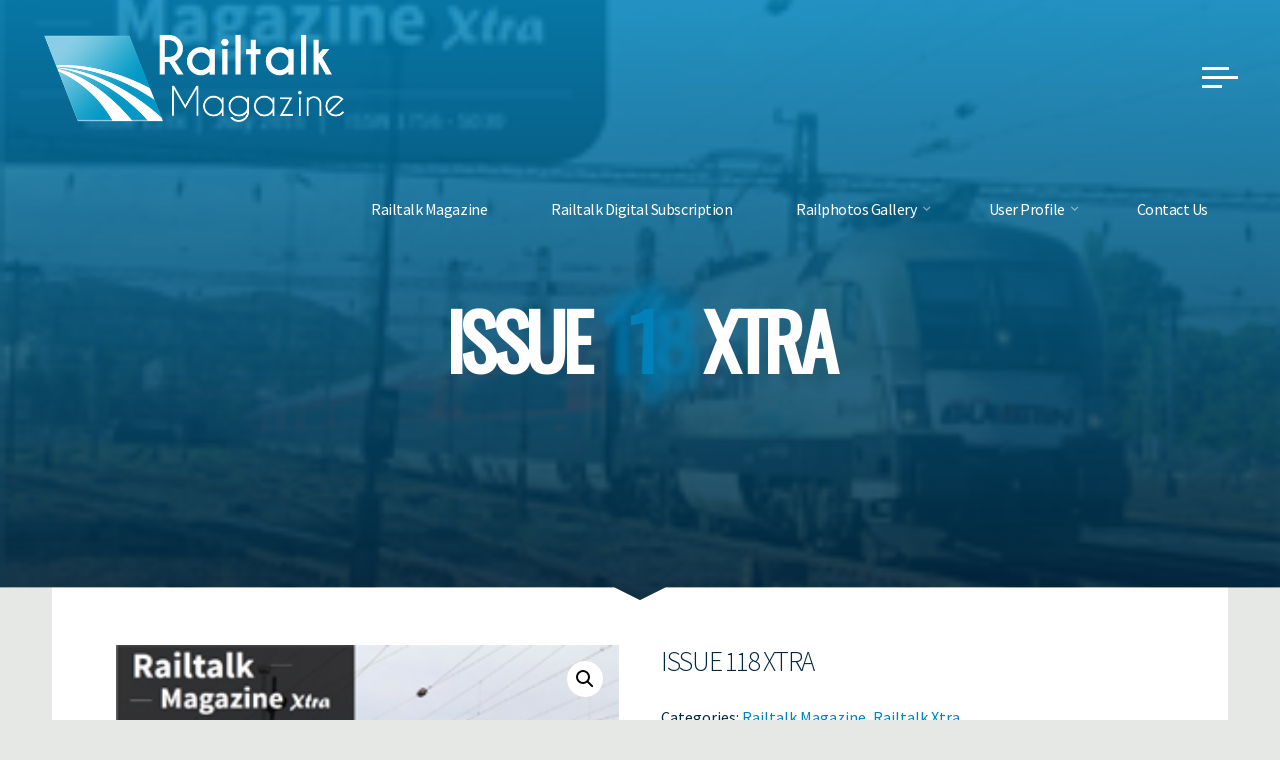

--- FILE ---
content_type: text/html; charset=UTF-8
request_url: https://railtalk.net/product/issue-118-xtra/
body_size: 19183
content:
<!DOCTYPE html>
<html lang="en-GB">
<head>
<meta name="viewport" content="width=device-width, user-scalable=yes, initial-scale=1.0">
<meta http-equiv="X-UA-Compatible" content="IE=edge" /><meta charset="UTF-8">
<link rel="profile" href="http://gmpg.org/xfn/11">
<meta name='robots' content='index, follow, max-image-preview:large, max-snippet:-1, max-video-preview:-1' />
<script>window._wca = window._wca || [];</script>

	<!-- This site is optimized with the Yoast SEO plugin v26.8 - https://yoast.com/product/yoast-seo-wordpress/ -->
	<title>Issue 118 Xtra - Railtalk Magazine</title>
	<link rel="canonical" href="https://railtalk.net/product/issue-118-xtra/" />
	<meta property="og:locale" content="en_GB" />
	<meta property="og:type" content="article" />
	<meta property="og:title" content="Issue 118 Xtra - Railtalk Magazine" />
	<meta property="og:description" content="Download Links Low Quality (.pdf) Standard Quality (.pdf) High Quality (.pdf)" />
	<meta property="og:url" content="https://railtalk.net/product/issue-118-xtra/" />
	<meta property="og:site_name" content="Railtalk Magazine" />
	<meta property="article:modified_time" content="2025-01-15T16:08:48+00:00" />
	<meta property="og:image" content="https://railtalk.net/wp-content/uploads/2025/01/issue118xtra.jpg" />
	<meta property="og:image:width" content="260" />
	<meta property="og:image:height" content="194" />
	<meta property="og:image:type" content="image/jpeg" />
	<meta name="twitter:card" content="summary_large_image" />
	<meta name="twitter:label1" content="Estimated reading time" />
	<meta name="twitter:data1" content="1 minute" />
	<script type="application/ld+json" class="yoast-schema-graph">{"@context":"https://schema.org","@graph":[{"@type":"WebPage","@id":"https://railtalk.net/product/issue-118-xtra/","url":"https://railtalk.net/product/issue-118-xtra/","name":"Issue 118 Xtra - Railtalk Magazine","isPartOf":{"@id":"https://railtalk.net/#website"},"primaryImageOfPage":{"@id":"https://railtalk.net/product/issue-118-xtra/#primaryimage"},"image":{"@id":"https://railtalk.net/product/issue-118-xtra/#primaryimage"},"thumbnailUrl":"https://railtalk.net/wp-content/uploads/2025/01/issue118xtra.jpg","datePublished":"2025-01-12T20:52:11+00:00","dateModified":"2025-01-15T16:08:48+00:00","breadcrumb":{"@id":"https://railtalk.net/product/issue-118-xtra/#breadcrumb"},"inLanguage":"en-GB","potentialAction":[{"@type":"ReadAction","target":["https://railtalk.net/product/issue-118-xtra/"]}]},{"@type":"ImageObject","inLanguage":"en-GB","@id":"https://railtalk.net/product/issue-118-xtra/#primaryimage","url":"https://railtalk.net/wp-content/uploads/2025/01/issue118xtra.jpg","contentUrl":"https://railtalk.net/wp-content/uploads/2025/01/issue118xtra.jpg","width":260,"height":194},{"@type":"BreadcrumbList","@id":"https://railtalk.net/product/issue-118-xtra/#breadcrumb","itemListElement":[{"@type":"ListItem","position":1,"name":"Home","item":"https://railtalk.net/"},{"@type":"ListItem","position":2,"name":"Magazines","item":"https://railtalk.net/magazines/"},{"@type":"ListItem","position":3,"name":"Issue 118 Xtra"}]},{"@type":"WebSite","@id":"https://railtalk.net/#website","url":"https://railtalk.net/","name":"Railtalk Magazine","description":"From the enthusiast for the enthusiast!","publisher":{"@id":"https://railtalk.net/#organization"},"potentialAction":[{"@type":"SearchAction","target":{"@type":"EntryPoint","urlTemplate":"https://railtalk.net/?s={search_term_string}"},"query-input":{"@type":"PropertyValueSpecification","valueRequired":true,"valueName":"search_term_string"}}],"inLanguage":"en-GB"},{"@type":"Organization","@id":"https://railtalk.net/#organization","name":"Railtalk Magazine","url":"https://railtalk.net/","logo":{"@type":"ImageObject","inLanguage":"en-GB","@id":"https://railtalk.net/#/schema/logo/image/","url":"https://railtalk.net/wp-content/uploads/2025/01/cropped-railtalk-white-text-square.png","contentUrl":"https://railtalk.net/wp-content/uploads/2025/01/cropped-railtalk-white-text-square.png","width":600,"height":180,"caption":"Railtalk Magazine"},"image":{"@id":"https://railtalk.net/#/schema/logo/image/"}}]}</script>
	<!-- / Yoast SEO plugin. -->


<link rel='dns-prefetch' href='//stats.wp.com' />
<link rel='dns-prefetch' href='//fonts.googleapis.com' />
<link rel="alternate" type="application/rss+xml" title="Railtalk Magazine &raquo; Feed" href="https://railtalk.net/feed/" />
<link rel="alternate" type="application/rss+xml" title="Railtalk Magazine &raquo; Comments Feed" href="https://railtalk.net/comments/feed/" />
<link rel="alternate" type="application/rss+xml" title="Railtalk Magazine &raquo; Issue 118 Xtra Comments Feed" href="https://railtalk.net/product/issue-118-xtra/feed/" />
<link rel="alternate" title="oEmbed (JSON)" type="application/json+oembed" href="https://railtalk.net/wp-json/oembed/1.0/embed?url=https%3A%2F%2Frailtalk.net%2Fproduct%2Fissue-118-xtra%2F" />
<link rel="alternate" title="oEmbed (XML)" type="text/xml+oembed" href="https://railtalk.net/wp-json/oembed/1.0/embed?url=https%3A%2F%2Frailtalk.net%2Fproduct%2Fissue-118-xtra%2F&#038;format=xml" />
<style id='wp-img-auto-sizes-contain-inline-css'>
img:is([sizes=auto i],[sizes^="auto," i]){contain-intrinsic-size:3000px 1500px}
/*# sourceURL=wp-img-auto-sizes-contain-inline-css */
</style>
<style id='wp-emoji-styles-inline-css'>

	img.wp-smiley, img.emoji {
		display: inline !important;
		border: none !important;
		box-shadow: none !important;
		height: 1em !important;
		width: 1em !important;
		margin: 0 0.07em !important;
		vertical-align: -0.1em !important;
		background: none !important;
		padding: 0 !important;
	}
/*# sourceURL=wp-emoji-styles-inline-css */
</style>
<style id='wp-block-library-inline-css'>
:root{--wp-block-synced-color:#7a00df;--wp-block-synced-color--rgb:122,0,223;--wp-bound-block-color:var(--wp-block-synced-color);--wp-editor-canvas-background:#ddd;--wp-admin-theme-color:#007cba;--wp-admin-theme-color--rgb:0,124,186;--wp-admin-theme-color-darker-10:#006ba1;--wp-admin-theme-color-darker-10--rgb:0,107,160.5;--wp-admin-theme-color-darker-20:#005a87;--wp-admin-theme-color-darker-20--rgb:0,90,135;--wp-admin-border-width-focus:2px}@media (min-resolution:192dpi){:root{--wp-admin-border-width-focus:1.5px}}.wp-element-button{cursor:pointer}:root .has-very-light-gray-background-color{background-color:#eee}:root .has-very-dark-gray-background-color{background-color:#313131}:root .has-very-light-gray-color{color:#eee}:root .has-very-dark-gray-color{color:#313131}:root .has-vivid-green-cyan-to-vivid-cyan-blue-gradient-background{background:linear-gradient(135deg,#00d084,#0693e3)}:root .has-purple-crush-gradient-background{background:linear-gradient(135deg,#34e2e4,#4721fb 50%,#ab1dfe)}:root .has-hazy-dawn-gradient-background{background:linear-gradient(135deg,#faaca8,#dad0ec)}:root .has-subdued-olive-gradient-background{background:linear-gradient(135deg,#fafae1,#67a671)}:root .has-atomic-cream-gradient-background{background:linear-gradient(135deg,#fdd79a,#004a59)}:root .has-nightshade-gradient-background{background:linear-gradient(135deg,#330968,#31cdcf)}:root .has-midnight-gradient-background{background:linear-gradient(135deg,#020381,#2874fc)}:root{--wp--preset--font-size--normal:16px;--wp--preset--font-size--huge:42px}.has-regular-font-size{font-size:1em}.has-larger-font-size{font-size:2.625em}.has-normal-font-size{font-size:var(--wp--preset--font-size--normal)}.has-huge-font-size{font-size:var(--wp--preset--font-size--huge)}.has-text-align-center{text-align:center}.has-text-align-left{text-align:left}.has-text-align-right{text-align:right}.has-fit-text{white-space:nowrap!important}#end-resizable-editor-section{display:none}.aligncenter{clear:both}.items-justified-left{justify-content:flex-start}.items-justified-center{justify-content:center}.items-justified-right{justify-content:flex-end}.items-justified-space-between{justify-content:space-between}.screen-reader-text{border:0;clip-path:inset(50%);height:1px;margin:-1px;overflow:hidden;padding:0;position:absolute;width:1px;word-wrap:normal!important}.screen-reader-text:focus{background-color:#ddd;clip-path:none;color:#444;display:block;font-size:1em;height:auto;left:5px;line-height:normal;padding:15px 23px 14px;text-decoration:none;top:5px;width:auto;z-index:100000}html :where(.has-border-color){border-style:solid}html :where([style*=border-top-color]){border-top-style:solid}html :where([style*=border-right-color]){border-right-style:solid}html :where([style*=border-bottom-color]){border-bottom-style:solid}html :where([style*=border-left-color]){border-left-style:solid}html :where([style*=border-width]){border-style:solid}html :where([style*=border-top-width]){border-top-style:solid}html :where([style*=border-right-width]){border-right-style:solid}html :where([style*=border-bottom-width]){border-bottom-style:solid}html :where([style*=border-left-width]){border-left-style:solid}html :where(img[class*=wp-image-]){height:auto;max-width:100%}:where(figure){margin:0 0 1em}html :where(.is-position-sticky){--wp-admin--admin-bar--position-offset:var(--wp-admin--admin-bar--height,0px)}@media screen and (max-width:600px){html :where(.is-position-sticky){--wp-admin--admin-bar--position-offset:0px}}

/*# sourceURL=wp-block-library-inline-css */
</style><style id='global-styles-inline-css'>
:root{--wp--preset--aspect-ratio--square: 1;--wp--preset--aspect-ratio--4-3: 4/3;--wp--preset--aspect-ratio--3-4: 3/4;--wp--preset--aspect-ratio--3-2: 3/2;--wp--preset--aspect-ratio--2-3: 2/3;--wp--preset--aspect-ratio--16-9: 16/9;--wp--preset--aspect-ratio--9-16: 9/16;--wp--preset--color--black: #000000;--wp--preset--color--cyan-bluish-gray: #abb8c3;--wp--preset--color--white: #ffffff;--wp--preset--color--pale-pink: #f78da7;--wp--preset--color--vivid-red: #cf2e2e;--wp--preset--color--luminous-vivid-orange: #ff6900;--wp--preset--color--luminous-vivid-amber: #fcb900;--wp--preset--color--light-green-cyan: #7bdcb5;--wp--preset--color--vivid-green-cyan: #00d084;--wp--preset--color--pale-cyan-blue: #8ed1fc;--wp--preset--color--vivid-cyan-blue: #0693e3;--wp--preset--color--vivid-purple: #9b51e0;--wp--preset--color--accent-1: #0084bb;--wp--preset--color--accent-2: #012841;--wp--preset--color--headings: #0084bb;--wp--preset--color--sitetext: #012841;--wp--preset--color--sitebg: #FFFFFF;--wp--preset--gradient--vivid-cyan-blue-to-vivid-purple: linear-gradient(135deg,rgb(6,147,227) 0%,rgb(155,81,224) 100%);--wp--preset--gradient--light-green-cyan-to-vivid-green-cyan: linear-gradient(135deg,rgb(122,220,180) 0%,rgb(0,208,130) 100%);--wp--preset--gradient--luminous-vivid-amber-to-luminous-vivid-orange: linear-gradient(135deg,rgb(252,185,0) 0%,rgb(255,105,0) 100%);--wp--preset--gradient--luminous-vivid-orange-to-vivid-red: linear-gradient(135deg,rgb(255,105,0) 0%,rgb(207,46,46) 100%);--wp--preset--gradient--very-light-gray-to-cyan-bluish-gray: linear-gradient(135deg,rgb(238,238,238) 0%,rgb(169,184,195) 100%);--wp--preset--gradient--cool-to-warm-spectrum: linear-gradient(135deg,rgb(74,234,220) 0%,rgb(151,120,209) 20%,rgb(207,42,186) 40%,rgb(238,44,130) 60%,rgb(251,105,98) 80%,rgb(254,248,76) 100%);--wp--preset--gradient--blush-light-purple: linear-gradient(135deg,rgb(255,206,236) 0%,rgb(152,150,240) 100%);--wp--preset--gradient--blush-bordeaux: linear-gradient(135deg,rgb(254,205,165) 0%,rgb(254,45,45) 50%,rgb(107,0,62) 100%);--wp--preset--gradient--luminous-dusk: linear-gradient(135deg,rgb(255,203,112) 0%,rgb(199,81,192) 50%,rgb(65,88,208) 100%);--wp--preset--gradient--pale-ocean: linear-gradient(135deg,rgb(255,245,203) 0%,rgb(182,227,212) 50%,rgb(51,167,181) 100%);--wp--preset--gradient--electric-grass: linear-gradient(135deg,rgb(202,248,128) 0%,rgb(113,206,126) 100%);--wp--preset--gradient--midnight: linear-gradient(135deg,rgb(2,3,129) 0%,rgb(40,116,252) 100%);--wp--preset--font-size--small: 10px;--wp--preset--font-size--medium: 20px;--wp--preset--font-size--large: 25px;--wp--preset--font-size--x-large: 42px;--wp--preset--font-size--normal: 16px;--wp--preset--font-size--larger: 40px;--wp--preset--spacing--20: 0.44rem;--wp--preset--spacing--30: 0.67rem;--wp--preset--spacing--40: 1rem;--wp--preset--spacing--50: 1.5rem;--wp--preset--spacing--60: 2.25rem;--wp--preset--spacing--70: 3.38rem;--wp--preset--spacing--80: 5.06rem;--wp--preset--shadow--natural: 6px 6px 9px rgba(0, 0, 0, 0.2);--wp--preset--shadow--deep: 12px 12px 50px rgba(0, 0, 0, 0.4);--wp--preset--shadow--sharp: 6px 6px 0px rgba(0, 0, 0, 0.2);--wp--preset--shadow--outlined: 6px 6px 0px -3px rgb(255, 255, 255), 6px 6px rgb(0, 0, 0);--wp--preset--shadow--crisp: 6px 6px 0px rgb(0, 0, 0);}:where(.is-layout-flex){gap: 0.5em;}:where(.is-layout-grid){gap: 0.5em;}body .is-layout-flex{display: flex;}.is-layout-flex{flex-wrap: wrap;align-items: center;}.is-layout-flex > :is(*, div){margin: 0;}body .is-layout-grid{display: grid;}.is-layout-grid > :is(*, div){margin: 0;}:where(.wp-block-columns.is-layout-flex){gap: 2em;}:where(.wp-block-columns.is-layout-grid){gap: 2em;}:where(.wp-block-post-template.is-layout-flex){gap: 1.25em;}:where(.wp-block-post-template.is-layout-grid){gap: 1.25em;}.has-black-color{color: var(--wp--preset--color--black) !important;}.has-cyan-bluish-gray-color{color: var(--wp--preset--color--cyan-bluish-gray) !important;}.has-white-color{color: var(--wp--preset--color--white) !important;}.has-pale-pink-color{color: var(--wp--preset--color--pale-pink) !important;}.has-vivid-red-color{color: var(--wp--preset--color--vivid-red) !important;}.has-luminous-vivid-orange-color{color: var(--wp--preset--color--luminous-vivid-orange) !important;}.has-luminous-vivid-amber-color{color: var(--wp--preset--color--luminous-vivid-amber) !important;}.has-light-green-cyan-color{color: var(--wp--preset--color--light-green-cyan) !important;}.has-vivid-green-cyan-color{color: var(--wp--preset--color--vivid-green-cyan) !important;}.has-pale-cyan-blue-color{color: var(--wp--preset--color--pale-cyan-blue) !important;}.has-vivid-cyan-blue-color{color: var(--wp--preset--color--vivid-cyan-blue) !important;}.has-vivid-purple-color{color: var(--wp--preset--color--vivid-purple) !important;}.has-black-background-color{background-color: var(--wp--preset--color--black) !important;}.has-cyan-bluish-gray-background-color{background-color: var(--wp--preset--color--cyan-bluish-gray) !important;}.has-white-background-color{background-color: var(--wp--preset--color--white) !important;}.has-pale-pink-background-color{background-color: var(--wp--preset--color--pale-pink) !important;}.has-vivid-red-background-color{background-color: var(--wp--preset--color--vivid-red) !important;}.has-luminous-vivid-orange-background-color{background-color: var(--wp--preset--color--luminous-vivid-orange) !important;}.has-luminous-vivid-amber-background-color{background-color: var(--wp--preset--color--luminous-vivid-amber) !important;}.has-light-green-cyan-background-color{background-color: var(--wp--preset--color--light-green-cyan) !important;}.has-vivid-green-cyan-background-color{background-color: var(--wp--preset--color--vivid-green-cyan) !important;}.has-pale-cyan-blue-background-color{background-color: var(--wp--preset--color--pale-cyan-blue) !important;}.has-vivid-cyan-blue-background-color{background-color: var(--wp--preset--color--vivid-cyan-blue) !important;}.has-vivid-purple-background-color{background-color: var(--wp--preset--color--vivid-purple) !important;}.has-black-border-color{border-color: var(--wp--preset--color--black) !important;}.has-cyan-bluish-gray-border-color{border-color: var(--wp--preset--color--cyan-bluish-gray) !important;}.has-white-border-color{border-color: var(--wp--preset--color--white) !important;}.has-pale-pink-border-color{border-color: var(--wp--preset--color--pale-pink) !important;}.has-vivid-red-border-color{border-color: var(--wp--preset--color--vivid-red) !important;}.has-luminous-vivid-orange-border-color{border-color: var(--wp--preset--color--luminous-vivid-orange) !important;}.has-luminous-vivid-amber-border-color{border-color: var(--wp--preset--color--luminous-vivid-amber) !important;}.has-light-green-cyan-border-color{border-color: var(--wp--preset--color--light-green-cyan) !important;}.has-vivid-green-cyan-border-color{border-color: var(--wp--preset--color--vivid-green-cyan) !important;}.has-pale-cyan-blue-border-color{border-color: var(--wp--preset--color--pale-cyan-blue) !important;}.has-vivid-cyan-blue-border-color{border-color: var(--wp--preset--color--vivid-cyan-blue) !important;}.has-vivid-purple-border-color{border-color: var(--wp--preset--color--vivid-purple) !important;}.has-vivid-cyan-blue-to-vivid-purple-gradient-background{background: var(--wp--preset--gradient--vivid-cyan-blue-to-vivid-purple) !important;}.has-light-green-cyan-to-vivid-green-cyan-gradient-background{background: var(--wp--preset--gradient--light-green-cyan-to-vivid-green-cyan) !important;}.has-luminous-vivid-amber-to-luminous-vivid-orange-gradient-background{background: var(--wp--preset--gradient--luminous-vivid-amber-to-luminous-vivid-orange) !important;}.has-luminous-vivid-orange-to-vivid-red-gradient-background{background: var(--wp--preset--gradient--luminous-vivid-orange-to-vivid-red) !important;}.has-very-light-gray-to-cyan-bluish-gray-gradient-background{background: var(--wp--preset--gradient--very-light-gray-to-cyan-bluish-gray) !important;}.has-cool-to-warm-spectrum-gradient-background{background: var(--wp--preset--gradient--cool-to-warm-spectrum) !important;}.has-blush-light-purple-gradient-background{background: var(--wp--preset--gradient--blush-light-purple) !important;}.has-blush-bordeaux-gradient-background{background: var(--wp--preset--gradient--blush-bordeaux) !important;}.has-luminous-dusk-gradient-background{background: var(--wp--preset--gradient--luminous-dusk) !important;}.has-pale-ocean-gradient-background{background: var(--wp--preset--gradient--pale-ocean) !important;}.has-electric-grass-gradient-background{background: var(--wp--preset--gradient--electric-grass) !important;}.has-midnight-gradient-background{background: var(--wp--preset--gradient--midnight) !important;}.has-small-font-size{font-size: var(--wp--preset--font-size--small) !important;}.has-medium-font-size{font-size: var(--wp--preset--font-size--medium) !important;}.has-large-font-size{font-size: var(--wp--preset--font-size--large) !important;}.has-x-large-font-size{font-size: var(--wp--preset--font-size--x-large) !important;}
/*# sourceURL=global-styles-inline-css */
</style>

<style id='classic-theme-styles-inline-css'>
/*! This file is auto-generated */
.wp-block-button__link{color:#fff;background-color:#32373c;border-radius:9999px;box-shadow:none;text-decoration:none;padding:calc(.667em + 2px) calc(1.333em + 2px);font-size:1.125em}.wp-block-file__button{background:#32373c;color:#fff;text-decoration:none}
/*# sourceURL=/wp-includes/css/classic-themes.min.css */
</style>
<link rel='stylesheet' id='contact-form-7-css' href='https://railtalk.net/wp-content/plugins/contact-form-7/includes/css/styles.css?ver=6.1.4' media='all' />
<link rel='stylesheet' id='wpmenucart-css' href='https://railtalk.net/wp-content/plugins/woocommerce-menu-bar-cart/assets/css/wpmenucart-main.min.css?ver=2.14.12' media='all' />
<link rel='stylesheet' id='photoswipe-css' href='https://railtalk.net/wp-content/plugins/woocommerce/assets/css/photoswipe/photoswipe.min.css?ver=10.4.3' media='all' />
<link rel='stylesheet' id='photoswipe-default-skin-css' href='https://railtalk.net/wp-content/plugins/woocommerce/assets/css/photoswipe/default-skin/default-skin.min.css?ver=10.4.3' media='all' />
<link rel='stylesheet' id='woocommerce-layout-css' href='https://railtalk.net/wp-content/plugins/woocommerce/assets/css/woocommerce-layout.css?ver=10.4.3' media='all' />
<style id='woocommerce-layout-inline-css'>

	.infinite-scroll .woocommerce-pagination {
		display: none;
	}
/*# sourceURL=woocommerce-layout-inline-css */
</style>
<link rel='stylesheet' id='woocommerce-smallscreen-css' href='https://railtalk.net/wp-content/plugins/woocommerce/assets/css/woocommerce-smallscreen.css?ver=10.4.3' media='only screen and (max-width: 768px)' />
<link rel='stylesheet' id='woocommerce-general-css' href='https://railtalk.net/wp-content/plugins/woocommerce/assets/css/woocommerce.css?ver=10.4.3' media='all' />
<style id='woocommerce-inline-inline-css'>
.woocommerce form .form-row .required { visibility: visible; }
/*# sourceURL=woocommerce-inline-inline-css */
</style>
<link rel='stylesheet' id='bravada-main-css' href='https://railtalk.net/wp-content/themes/bravada/style.css?ver=1.2.0' media='all' />
<style id='bravada-main-inline-css'>
 body:not(.bravada-landing-page) #container, #colophon-inside, .footer-inside, #breadcrumbs-container-inside { margin: 0 auto; max-width: 1240px; } body:not(.bravada-landing-page) #container { max-width: calc( 1240px - 4em ); } #primary { width: 320px; } #secondary { width: 320px; } #container.one-column .main { width: 100%; } #container.two-columns-right #secondary { float: right; } #container.two-columns-right .main, .two-columns-right #breadcrumbs { width: calc( 100% - 320px ); float: left; } #container.two-columns-left #primary { float: left; } #container.two-columns-left .main, .two-columns-left #breadcrumbs { width: calc( 100% - 320px ); float: right; } #container.three-columns-right #primary, #container.three-columns-left #primary, #container.three-columns-sided #primary { float: left; } #container.three-columns-right #secondary, #container.three-columns-left #secondary, #container.three-columns-sided #secondary { float: left; } #container.three-columns-right #primary, #container.three-columns-left #secondary { margin-left: 0%; margin-right: 0%; } #container.three-columns-right .main, .three-columns-right #breadcrumbs { width: calc( 100% - 640px ); float: left; } #container.three-columns-left .main, .three-columns-left #breadcrumbs { width: calc( 100% - 640px ); float: right; } #container.three-columns-sided #secondary { float: right; } #container.three-columns-sided .main, .three-columns-sided #breadcrumbs { width: calc( 100% - 640px ); float: right; } .three-columns-sided #breadcrumbs { margin: 0 calc( 0% + 320px ) 0 -1920px; } #site-text { clip: rect(1px, 1px, 1px, 1px); height: 1px; overflow: hidden; position: absolute !important; width: 1px; word-wrap: normal !important; } html { font-family: Source Sans Pro; font-size: 16px; font-weight: 400; line-height: 1.8; ; } #site-title { font-family: Source Sans Pro; font-size: 1.2em; font-weight: 700; } #site-text { text-transform: uppercase; } nav#mobile-menu #mobile-nav a { font-family: Source Sans Pro; font-size: 2.5em; font-weight: 700; font-size: clamp(1.3rem, 5vw, 2.5em); text-transform: uppercase; } nav#mobile-menu #mobile-nav ul.sub-menu a { font-size: clamp(1.1rem, 4vw, 2em); } nav#mobile-menu input[type=search] { font-family: Source Sans Pro; } .widget-title, #comments-title, #reply-title, .related-posts .related-main-title, .main .author-info .page-title { font-family: Source Sans Pro; font-size: 1.1em; font-weight: 700; line-height: 2; margin-bottom: 0.5em; text-transform: uppercase; } .widget-title::after, #comments-title::after, #reply-title::after, .related-posts .related-main-title::after { margin-bottom: 0.5em; } .widget-container { font-family: Source Sans Pro; font-size: 1em; font-weight: 400; } .widget-container ul li { line-height: 1.8; ; } .entry-title, .main .page-title { font-family: Source Sans Pro; font-size: 1.7em; font-weight: 900; ; } body:not(.single) .entry-meta > span { font-family: Source Sans Pro; font-size: 1em; font-weight: 300; text-transform: none; } /* single post titles/metas */ #header-page-title .entry-title, .singular-title, .lp-staticslider .staticslider-caption-title, .seriousslider-theme .seriousslider-caption-title { font-family: Oswald; font-size: 6em; font-weight: 900; font-size: clamp(3em, 6vw, 6em ); line-height: 1.15; text-transform: uppercase; } .single .entry-meta > span { font-family: Muli; font-size: 0.9em; font-weight: 300; ; } h1 { font-size: 2.33em; } h2 { font-size: 2.06em; } h3 { font-size: 1.79em; } h4 { font-size: 1.52em; } h5 { font-size: 1.25em; } h6 { font-size: 0.98em; } h1, h2, h3, h4 { font-family: Source Sans Pro; font-weight: 900; text-transform: uppercase; } .entry-content h1, .entry-summary h1, .entry-content h2, .entry-summary h2, .entry-content h3, .entry-summary h3, .entry-content h4, .entry-summary h4, .entry-content h5, .entry-summary h5, .entry-content h6, .entry-summary h6 { line-height: 1.2; margin-bottom: 0.5em; } .lp-section-header .lp-section-desc, .lp-box-title, .lp-tt-title, #nav-fixed a + a, #nav-below span, .lp-blocks.lp-blocks1 .lp-block .lp-block-readmore { font-family: Source Sans Pro; } .lp-section-header .lp-section-title { font-family: Source Sans Pro; } blockquote cite { font-family: Source Sans Pro; } :root { --bravada-accent-1: #0084bb; --bravada-accent-2: #012841; } .bravada-accent-1 { color: #0084bb; } .bravada-accent-2 { color: #012841; } .bravada-accent-1-bg { background-color: #0084bb; } .bravada-accent-2-bg { background-color: #012841; } body { color: #012841; background-color: #e6e8e6; } .lp-staticslider .staticslider-caption-text a { color: #FFFFFF; } #site-header-main, .menu-search-animated .searchform input[type="search"], #access .menu-search-animated .searchform, .site-header-bottom-fixed, .bravada-over-menu .site-header-bottom.header-fixed .site-header-bottom-fixed { background-color: #FFFFFF; } .bravada-over-menu .site-header-bottom-fixed { background: transparent; } .bravada-over-menu .header-fixed.site-header-bottom #site-title a, .bravada-over-menu .header-fixed.site-header-bottom #site-description { color: #0084bb; } .bravada-over-menu #site-title a, .bravada-over-menu #site-description, .bravada-over-menu #access > div > ul > li, .bravada-over-menu #access > div > ul > li > a, .bravada-over-menu .site-header-bottom:not(.header-fixed) #nav-toggle, #breadcrumbs-container span, #breadcrumbs-container a, #breadcrumbs-container i { color: #FFFFFF; } #bmobile #site-title a { color: #0084bb; } #site-title a::before { background: #0084bb; } body:not(.bravada-over-menu) .site-header-bottom #site-title a::before, .bravada-over-menu .header-fixed.site-header-bottom #site-title a::before { background: #012841; } body:not(.bravada-over-menu) .site-header-bottom #site-title a:hover { color: #0084bb; } #site-title a:hover::before { background: #012841; } #access > div > ul > li, #access > div > ul > li > a, .bravada-over-menu .header-fixed.site-header-bottom #access > div > ul > li:not([class*='current']), .bravada-over-menu .header-fixed.site-header-bottom #access > div > ul > li:not([class*='current']) > a { color: #444444; } .hamburger span { background-color: #444444; } #mobile-menu, nav#mobile-menu #mobile-nav a { color: #FFFFFF; } nav#mobile-menu #mobile-nav > li.current_page_item > a, nav#mobile-menu #mobile-nav > li.current-menu-item > a, nav#mobile-menu #mobile-nav > li.current_page_ancestor > a, nav#mobile-menu #mobile-nav > li.current-menu-ancestor > a, nav#mobile-menu #mobile-nav a:hover { color: #0084bb; } nav#mobile-menu { color: #FFFFFF; background-color: #012841; } #mobile-nav .searchform input[type="search"] { border-color: #FFFFFF; } .burgermenu-active.bravada-over-menu .site-header-bottom.header-fixed .site-header-bottom-fixed { background-color: transparent; } .burgermenu-active.bravada-over-menu .site-header-bottom .hamburger span { background-color: #FFFFFF; } .bravada-over-menu:not(.burgermenu-active) .site-header-bottom:not(.header-fixed) .hamburger span { background-color: #FFFFFF; } .bravada-over-menu .header-fixed.site-header-bottom .side-section-element.widget_cryout_socials a:hover::before, .side-section-element.widget_cryout_socials a:hover::before { color: #FFFFFF; } #access ul.sub-menu li a, #access ul.children li a, .topmenu ul li a { color: #FFFFFF; } #access ul.sub-menu li a, #access ul.children li a { background-color: #012841; } #access ul.sub-menu li a:hover, #access ul.children li a:hover { color: #0084bb; } #access > div > ul > li.current_page_item > a, #access > div > ul > li.current-menu-item > a, #access > div > ul > li.current_page_ancestor > a, #access > div > ul > li.current-menu-ancestor > a, .bravada-over-menu .header-fixed.site-header-bottom #access > div > ul > li > a { color: #c1c1c1; } #access ul.children > li.current_page_item > a, #access ul.sub-menu > li.current-menu-item > a, #access ul.children > li.current_page_ancestor > a, #access ul.sub-menu > li.current-menu-ancestor > a { opacity: 0.95; } #access > div > ul ul > li a:not(:only-child)::after { border-left-color: #012841; } #access > div > ul > li > ul::before { border-bottom-color: #012841; } #access ul li.special1 > a { background-color: #f0f0f0; } #access ul li.special2 > a { background-color: #444444; color: #FFFFFF; } #access ul li.accent1 > a { background-color: #0084bb; color: #FFFFFF; } #access ul li.accent2 > a { background-color: #012841; color: #FFFFFF; } #access ul li.accent1 > a:hover, #access ul li.accent2 > a:hover { color: #FFFFFF; } #access > div > ul > li.accent1 > a > span::before, #access > div > ul > li.accent2 > a > span::before { background-color: #FFFFFF; } article.hentry, body:not(.blog):not(.page-template-template-blog):not(.archive):not(.search) #container:not(.bravada-landing-page) .main, body.bravada-boxed-layout:not(.bravada-landing-page) #container { background-color: #FFFFFF; } .pagination span { color: #012841; } .pagination a:hover { background-color: #0084bb; color: #FFFFFF; } #header-overlay, .lp-staticslider::after, .seriousslider-theme .item::after { background-color: #0084bb; background: -webkit-linear-gradient( 90deg, #0084bb 0%, #012841 100%); background: linear-gradient( 180deg, #0084bb 0%, #012841 100%); opacity: 0.85; pointer-events: none; } #header-page-title #header-page-title-inside, #header-page-title .entry-title, #header-page-title .entry-meta span, #header-page-title .entry-meta a, #header-page-title .entry-meta time, #header-page-title .entry-meta .icon-metas::before, #header-page-title .byline, #header-page-title #breadcrumbs-nav, .lp-staticslider .staticslider-caption-inside, .seriousslider-theme .seriousslider-caption-inside { color: #FFFFFF; } #colophon, #footer { background-color: #424242; color: #969696; } .post-thumbnail-container .featured-image-overlay::before { background-color: #0084bb; background: -webkit-gradient(linear, left top, left bottom, from(#0084bb), to(#012841)); background: linear-gradient(to bottom, #0084bb, #012841); } .post-thumbnail-container .featured-image-overlay::after { background-color: #0084bb; background: -webkit-gradient(linear, left top, left bottom, from(#0084bb), to(#012841)); background: linear-gradient(to bottom, #012841, #0084bb); } .main #content-masonry .post-thumbnail-container:hover + .entry-after-image .entry-title a { color: #0084bb; } @media (max-width: 720px) { .bravada-magazine-one .main #content-masonry .post-thumbnail-container + .entry-after-image { background-color: #FFFFFF; } } .entry-title a:active, .entry-title a:hover { color: #0084bb; } span.entry-format { color: #0084bb; } .main #content-masonry .format-link .entry-content a { background-color: #0084bb; color: #FFFFFF; } .main #content-masonry .format-link::after { color: #FFFFFF; } .cryout article.hentry.format-image, .cryout article.hentry.format-audio, .cryout article.hentry.format-video { background-color: #ffffff; } .format-aside, .format-quote { border-color: #eeeeee; } .single .author-info { border-color: #eeeeee; } .entry-content h5, .entry-content h6, .lp-text-content h5, .lp-text-content h6 { color: #012841; } .entry-content blockquote::before, .entry-content blockquote::after { color: rgba(1,40,65,0.2); } .entry-content h1, .entry-content h2, .entry-content h3, .entry-content h4, .lp-text-content h1, .lp-text-content h2, .lp-text-content h3, .lp-text-content h4 { color: #0084bb; } .entry-title, .page-title { color: #0084bb; } a { color: #0084bb; } a:hover, .widget-area a, .entry-meta span a:hover, .comments-link a { color: #012841; } .comments-link a:hover, .widget-area a:hover { color: #0084bb; } .socials a::before, .socials a:hover::before { color: #0084bb; } .socials a::after, .socials a:hover::after { color: #012841; } .bravada-normalizedtags #content .tagcloud a { color: #FFFFFF; background-color: #0084bb; } .bravada-normalizedtags #content .tagcloud a:hover { background-color: #012841; } #nav-fixed i { background-color: #dbdbdb; } #nav-fixed .nav-next:hover i, #nav-fixed .nav-previous:hover i { background-color: #012841; } #nav-fixed a:hover + a, #nav-fixed a + a:hover { background-color: rgba(1,40,65,1); } #nav-fixed i, #nav-fixed span { color: #FFFFFF; } button#toTop i::before { color: #0084bb; } button#toTop i::after { color: #012841; } @media (max-width: 800px) { .cryout #footer-bottom .footer-inside { padding-top: 2.5em; } .cryout .footer-inside a#toTop { background-color: #0084bb; color: #e6e8e6; } .cryout .footer-inside a#toTop:hover { opacity: 0.8;} } .entry-meta .icon-metas:before { color: #000000; } #site-title span a::before { width: calc(100% - 7em); } .bravada-caption-one .main .wp-caption .wp-caption-text { border-bottom-color: #eeeeee; } .bravada-caption-two .main .wp-caption .wp-caption-text { background-color: #f5f5f5; } .bravada-image-one .entry-content img[class*="align"], .bravada-image-one .entry-summary img[class*="align"], .bravada-image-two .entry-content img[class*='align'], .bravada-image-two .entry-summary img[class*='align'] { border-color: #eeeeee; } .bravada-image-five .entry-content img[class*='align'], .bravada-image-five .entry-summary img[class*='align'] { border-color: #0084bb; } .entry-summary .excerpt-fade { background-image: linear-gradient(to left, #FFFFFF, transparent); } /* diffs */ span.edit-link a.post-edit-link, span.edit-link a.post-edit-link:hover, span.edit-link .icon-edit:before { color: #012841; } .searchform { border-color: #ebebeb; } .entry-meta span, .entry-meta a, .entry-utility span, .entry-utility a, .entry-meta time, #breadcrumbs-nav { color: #00000a; } .main #content-masonry .post-thumbnail-container span.bl_categ, .main #content-masonry .post-thumbnail-container .comments-link { background-color: #FFFFFF; } .footermenu ul li span.sep { color: #0084bb; } .entry-meta a::after, .entry-utility a::after { background: #012841; } #header-page-title .category-metas a { color: #0084bb; } .entry-meta .author:hover .avatar { border-color: #0084bb; } .animated-title span.cry-single.animated-letter, .animated-title span.cry-double.animated-letter { color: #0084bb; } span.entry-sticky { color: #012841; } #commentform { } code, #nav-below .nav-previous a::before, #nav-below .nav-next a::before { background-color: #eeeeee; } #nav-below .nav-previous::after, #nav-below .nav-next::after { background-color: #0084bb; } pre, .comment-author { border-color: #eeeeee; } .commentlist .comment-area, .commentlist .pingback { border-color: #f3f3f3; } .commentlist img.avatar { background-color: #FFFFFF; } .comment-meta a { color: #000000; } .commentlist .reply a, .commentlist .author-name, .commentlist .author-name a { background-color: #0084bb; color: #FFFFFF; } .commentlist .reply a:hover { background-color: #012841; } select, input[type], textarea { color: #012841; background-color: #f5f5f5; } .sidey select { background-color: #FFFFFF; } .searchform .searchsubmit { background: #0084bb; } .searchform:hover .searchsubmit { background: #012841; } .searchform input[type="search"], .searchform input[type="search"]:hover, .searchform input[type="search"]:focus { background-color: #FFFFFF; } input[type]:hover, textarea:hover, select:hover, input[type]:focus, textarea:focus, select:focus { border-color: #dcdcdc; } button, input[type="button"], input[type="submit"], input[type="reset"] { background-color: #0084bb; color: #FFFFFF; } button:hover, input[type="button"]:hover, input[type="submit"]:hover, input[type="reset"]:hover { background-color: #012841; } .comment-form-author input, .comment-form-email input, .comment-form-url input, .comment-form-comment textarea { background-color: #f0f0f0; } .comment-form-author input:hover, .comment-form-email input:hover, .comment-form-url input:hover, .comment-form-comment textarea:hover, .comment-form-author input:focus, .comment-form-email input:focus, .comment-form-url input:focus, .comment-form-comment textarea:focus { background-color: #0084bb; color: #FFFFFF; } .comment-form-author, .comment-form-email { border-color: #FFFFFF; } hr { background-color: #f0f0f0; } .cryout-preloader-inside .bounce1 { background-color: #0084bb; } .cryout-preloader-inside .bounce2 { background-color: #012841; } .page-header.pad-container { background-color: #FFFFFF; } /* gutenberg */ .wp-block-image.alignwide { margin-left: calc( ( 0% + 4em ) * -1 ); margin-right: calc( ( 0% + 4em ) * -1 ); } .wp-block-image.alignwide img { width: calc( 100% + 8em ); max-width: calc( 100% + 8em ); } .has-accent-1-color, .has-accent-1-color:hover { color: #0084bb; } .has-accent-2-color, .has-accent-2-color:hover { color: #012841; } .has-headings-color, .has-headings-color:hover { color: #0084bb; } .has-sitetext-color, .has-sitetext-color:hover { color: #012841; } .has-sitebg-color, .has-sitebg-color:hover { color: #FFFFFF; } .has-accent-1-background-color { background-color: #0084bb; } .has-accent-2-background-color { background-color: #012841; } .has-headings-background-color { background-color: #0084bb; } .has-sitetext-background-color { background-color: #012841; } .has-sitebg-background-color { background-color: #FFFFFF; } .has-small-font-size { font-size: 13px; } .has-regular-font-size { font-size: 16px; } .has-large-font-size { font-size: 19px; } .has-larger-font-size { font-size: 23px; } .has-huge-font-size { font-size: 23px; } /* woocommerce */ .woocommerce-thumbnail-container .woocommerce-buttons-container a, .woocommerce-page #respond input#submit.alt, .woocommerce a.button.alt, .woocommerce-page button.button.alt, .woocommerce input.button.alt, .woocommerce #respond input#submit, .woocommerce a.button, .woocommerce button.button, .woocommerce input.button { } .woocommerce ul.products li.product .woocommerce-loop-category__title, .woocommerce ul.products li.product .woocommerce-loop-product__title, .woocommerce ul.products li.product h3, .woocommerce div.product .product_title, .woocommerce .woocommerce-tabs h2 { font-family: Source Sans Pro; } .woocommerce ul.products li.product .woocommerce-loop-category__title, .woocommerce ul.products li.product .woocommerce-loop-product__title, .woocommerce ul.products li.product h3, .woocommerce .star-rating { color: #012841; } .woocommerce #respond input#submit, .woocommerce a.button, .woocommerce button.button, .woocommerce input.button { background-color: #0084bb; color: #FFFFFF; line-height: 1.8; } .woocommerce #respond input#submit:hover, .woocommerce a.button:hover, .woocommerce button.button:hover, .woocommerce input.button:hover { background-color: #012841; color: #FFFFFF; } .woocommerce-page #respond input#submit.alt, .woocommerce a.button.alt, .woocommerce-page button.button.alt, .woocommerce input.button.alt { color: #0084bb; line-height: 1.8; } .woocommerce-page #respond input#submit.alt::after, .woocommerce a.button.alt::after, .woocommerce-page button.button.alt::after, .woocommerce input.button.alt::after { content: ""; position: absolute; left: 0; top: 0; width: 100%; height: 100%; outline: 2px solid; -webkit-transition: .3s ease all; transition: .3s ease all; } .woocommerce-page #respond input#submit.alt:hover::after, .woocommerce a.button.alt:hover::after, .woocommerce-page button.button.alt:hover::after, .woocommerce input.button.alt:hover::after { opacity: 0; -webkit-transform: scale(1.2, 1.4); transform: scale(1.2, 1.4); } .woocommerce-page #respond input#submit.alt:hover, .woocommerce a.button.alt:hover, .woocommerce-page button.button.alt:hover, .woocommerce input.button.alt:hover { color: #012841; } .woocommerce div.product .woocommerce-tabs ul.tabs li.active { border-bottom-color: #FFFFFF; } .woocommerce #respond input#submit.alt.disabled, .woocommerce #respond input#submit.alt.disabled:hover, .woocommerce #respond input#submit.alt:disabled, .woocommerce #respond input#submit.alt:disabled:hover, .woocommerce #respond input#submit.alt[disabled]:disabled, .woocommerce #respond input#submit.alt[disabled]:disabled:hover, .woocommerce a.button.alt.disabled, .woocommerce a.button.alt.disabled:hover, .woocommerce a.button.alt:disabled, .woocommerce a.button.alt:disabled:hover, .woocommerce a.button.alt[disabled]:disabled, .woocommerce a.button.alt[disabled]:disabled:hover, .woocommerce button.button.alt.disabled, .woocommerce button.button.alt.disabled:hover, .woocommerce button.button.alt:disabled, .woocommerce button.button.alt:disabled:hover, .woocommerce button.button.alt[disabled]:disabled, .woocommerce button.button.alt[disabled]:disabled:hover, .woocommerce input.button.alt.disabled, .woocommerce input.button.alt.disabled:hover, .woocommerce input.button.alt:disabled, .woocommerce input.button.alt:disabled:hover, .woocommerce input.button.alt[disabled]:disabled, .woocommerce input.button.alt[disabled]:disabled:hover { background-color: #012841; color: #fff; } .woocommerce div.product .product_title, .woocommerce ul.products li.product .price, .woocommerce div.product p.price, .woocommerce div.product span.price { color: #012841} .woocommerce .quantity .qty { background-color: #eeeeee; } .woocommerce-checkout #payment { background: #f5f5f5; } .woocommerce .widget_price_filter .ui-slider .ui-slider-handle { background: #012841; } .woocommerce div.product .products > h2, .woocommerce .cart-collaterals h2 { font-family: Source Sans Pro; font-size: 1.1em; font-weight: 700; line-height: 2; text-transform: uppercase; } .woocommerce div.product .products > h2::after, .woocommerce .cart-collaterals h2::after { background-color: #0084bb ; } .main .entry-content, .main .entry-summary { text-align: inherit; } .main p, .main ul, .main ol, .main dd, .main pre, .main hr { margin-bottom: 1em; } .main .entry-content p { text-indent: 0em; } .main a.post-featured-image { background-position: center center; } #header-widget-area { width: 33%; right: 10px; } .bravada-striped-table .main thead th, .bravada-bordered-table .main thead th, .bravada-striped-table .main td, .bravada-striped-table .main th, .bravada-bordered-table .main th, .bravada-bordered-table .main td { border-color: #e9e9e9; } .bravada-clean-table .main th, .bravada-striped-table .main tr:nth-child(even) td, .bravada-striped-table .main tr:nth-child(even) th { background-color: #f8f8f8; } .bravada-cropped-featured .main .post-thumbnail-container { height: 300px; } .bravada-responsive-featured .main .post-thumbnail-container { max-height: 300px; height: auto; } article.hentry .article-inner, #content-masonry article.hentry .article-inner { padding: 0%; } .site-header-bottom { height:133px; } .site-header-bottom .site-header-inside { height:133px; } .menu-search-animated, .menu-burger, #sheader-container, .identity, #nav-toggle { height: 133px; line-height: 133px; } #access div > ul > li > a, #access ul li[class*="icon"]::before { line-height:133px; } nav#mobile-menu { padding-top: 143px; } body.admin-bar nav#mobile-menu { padding-top: 175px; } #branding { height: 133px; } .bravada-responsive-headerimage #masthead #header-image-main-inside { max-height: 600px; } .bravada-cropped-headerimage #masthead #header-image-main-inside { height: 600px; } #site-description { display: block; } #site-text { display: none; } #header-widget-area { top: 143px; } .bravada-landing-page .lp-blocks-inside, .bravada-landing-page .lp-boxes-inside, .bravada-landing-page .lp-text-inside, .bravada-landing-page .lp-posts-inside, .bravada-landing-page .lp-page-inside, .bravada-landing-page .lp-section-header, .bravada-landing-page .content-widget { max-width: 1240px; } @media (min-width: 960px) { .bravada-landing-page .lp-blocks.lp-blocks1 .lp-blocks-inside { max-width: calc(1240px - 5em); background-color: #FFFFFF; } } #header-page-title #header-page-title-inside, .lp-staticslider .staticslider-caption, .seriousslider.seriousslider-theme .seriousslider-caption { max-width: 1240px; max-width: 85%; padding-top: 143px; } @media (max-width: 1024px) { #header-page-title #header-page-title-inside, .lp-staticslider .staticslider-caption, .seriousslider.seriousslider-theme .seriousslider-caption { max-width: 100%; } } .bravada-landing-page .content-widget { margin: 0 auto; } a.staticslider-button, .seriousslider-theme .seriousslider-caption-buttons a { background-color: #0084bb; } a.staticslider-button:hover, .seriousslider-theme .seriousslider-caption-buttons a:hover { background-color: #012841; } .widget-title, #comments-title, #reply-title, .related-posts .related-main-title, .main .page-title, #nav-below em, .lp-text .lp-text-title, .lp-boxes-animated .lp-box-title { background-image: linear-gradient(to bottom, rgba(0,132,187,0.4) 0%, rgba(0,132,187,0.4) 100%); } .lp-slider { background-color: #F9F7F5; } .lp-blocks { background-color: #F9F7F5; } .lp-boxes { background-color: #F8F8F8; } .lp-boxes .lp-boxes-inside::before { background-color: #0084bb ; } .lp-boxes ~ .lp-boxes .lp-boxes-inside::before { background-color: #012841 ; } .lp-boxes ~ .lp-boxes ~ .lp-boxes .lp-boxes-inside::before { background-color: #0084bb ; } .lp-text { background-color: #EEEBE9; } #lp-posts, #lp-page { background-color: #F3F7F6; } .lp-block { background-color: #FFFFFF; } .lp-block i[class^="blicon"]::before { color: #012841; } .lp-block .lp-block-title, .lp-text .lp-text-title { color: #0084bb; } .lp-block .lp-block-title::after { background-color: #0084bb; } .lp-blocks1 .lp-block i[class^="blicon"] +i[class^="blicon"]::before { color: #012841; } .lp-block-readmore { color: #000000; } .lp-block-readmore:hover { color: #0084bb; } .lp-text-title { color: #012841; } .lp-text-inside .lp-text-background { background-color: #FFFFFF; } .lp-boxes .lp-box { background-color: #FFFFFF; } .lp-boxes-animated .box-overlay { background-color: #012841; } .lp-boxes-animated .lp-box-readmore { color: #0084bb; } .lp-boxes-static .box-overlay { background-color: #0084bb; } .lp-box-title { color: #0084bb; } .lp-box-title:hover { color: #0084bb; } .lp-boxes-1 .lp-box .lp-box-image { height: 250px; } #cryout_ajax_more_trigger, .lp-port-readmore { color: #012841; } .lpbox-rnd1 { background-color: #c1c1c1; } .lpbox-rnd2 { background-color: #bcbcbc; } .lpbox-rnd3 { background-color: #b7b7b7; } .lpbox-rnd4 { background-color: #b2b2b2; } .lpbox-rnd5 { background-color: #adadad; } .lpbox-rnd6 { background-color: #a8a8a8; } .lpbox-rnd7 { background-color: #a3a3a3; } .lpbox-rnd8 { background-color: #9e9e9e; } /* Sculpt custom style */ #site-title span a:hover::before { width: calc(100% - 7em); } #access ul.sub-menu li a:hover, #access ul.children li a:hover { color: #FFFFFF; } .lp-block .lp-block-title::after { background-color: #012841; } a.continue-reading-link { border-color: #012841; color: #012841; } a.continue-reading-link:hover { border-color: #0084bb; color: #0084bb; } .lp-boxes-static .box-overlay { background-color: #012841; } .lp-box-readmore { color: #012841; } a.staticslider-button:nth-child(odd), .seriousslider-theme .seriousslider-caption-buttons a.seriousslider-button:nth-child(odd), a.staticslider-button:nth-child(odd):hover, .seriousslider-theme .seriousslider-caption-buttons a.seriousslider-button:nth-child(odd) :hover { background-color: #012841; } a.staticslider-button:hover, .seriousslider-theme .seriousslider-caption-buttons a:hover { background-color: #0084bb; } .widget-title, #comments-title, #reply-title, .related-posts .related-main-title, .main .page-title, #nav-below em, .lp-text .lp-text-title, .lp-boxes-animated .lp-box-title { background-image: linear-gradient(to bottom, rgba(1,40,65,0.4) 0%, rgba(1,40,65,0.4) 100%); } strong > span > .cry-single, strong > span > .cry-double { color: #012841 !important; } /* end Sculpt custom style */ 
/*# sourceURL=bravada-main-inline-css */
</style>
<link rel='stylesheet' id='sculpt-css' href='https://railtalk.net/wp-content/themes/sculpt/style.css?ver=1.2.0' media='all' />
<link rel='stylesheet' id='bravada-themefonts-css' href='https://railtalk.net/wp-content/themes/bravada/resources/fonts/fontfaces.css?ver=1.2.0' media='all' />
<link rel='stylesheet' id='bravada-googlefonts-css' href='//fonts.googleapis.com/css?family=Source+Sans+Pro%3A%7COswald%3A%7CMuli%3A%7CSource+Sans+Pro%3A100%2C200%2C300%2C400%2C500%2C600%2C700%2C800%2C900%7COswald%3A900%7CMuli%3A300&#038;ver=1.2.0' media='all' />
<script src="https://railtalk.net/wp-includes/js/jquery/jquery.min.js?ver=3.7.1" id="jquery-core-js"></script>
<script src="https://railtalk.net/wp-includes/js/jquery/jquery-migrate.min.js?ver=3.4.1" id="jquery-migrate-js"></script>
<script src="https://railtalk.net/wp-content/plugins/woocommerce/assets/js/jquery-blockui/jquery.blockUI.min.js?ver=2.7.0-wc.10.4.3" id="wc-jquery-blockui-js" defer data-wp-strategy="defer"></script>
<script id="wc-add-to-cart-js-extra">
var wc_add_to_cart_params = {"ajax_url":"/wp-admin/admin-ajax.php","wc_ajax_url":"/?wc-ajax=%%endpoint%%","i18n_view_cart":"View basket","cart_url":"https://railtalk.net/basket/","is_cart":"","cart_redirect_after_add":"no"};
//# sourceURL=wc-add-to-cart-js-extra
</script>
<script src="https://railtalk.net/wp-content/plugins/woocommerce/assets/js/frontend/add-to-cart.min.js?ver=10.4.3" id="wc-add-to-cart-js" defer data-wp-strategy="defer"></script>
<script src="https://railtalk.net/wp-content/plugins/woocommerce/assets/js/zoom/jquery.zoom.min.js?ver=1.7.21-wc.10.4.3" id="wc-zoom-js" defer data-wp-strategy="defer"></script>
<script src="https://railtalk.net/wp-content/plugins/woocommerce/assets/js/flexslider/jquery.flexslider.min.js?ver=2.7.2-wc.10.4.3" id="wc-flexslider-js" defer data-wp-strategy="defer"></script>
<script src="https://railtalk.net/wp-content/plugins/woocommerce/assets/js/photoswipe/photoswipe.min.js?ver=4.1.1-wc.10.4.3" id="wc-photoswipe-js" defer data-wp-strategy="defer"></script>
<script src="https://railtalk.net/wp-content/plugins/woocommerce/assets/js/photoswipe/photoswipe-ui-default.min.js?ver=4.1.1-wc.10.4.3" id="wc-photoswipe-ui-default-js" defer data-wp-strategy="defer"></script>
<script id="wc-single-product-js-extra">
var wc_single_product_params = {"i18n_required_rating_text":"Please select a rating","i18n_rating_options":["1 of 5 stars","2 of 5 stars","3 of 5 stars","4 of 5 stars","5 of 5 stars"],"i18n_product_gallery_trigger_text":"View full-screen image gallery","review_rating_required":"yes","flexslider":{"rtl":false,"animation":"slide","smoothHeight":true,"directionNav":false,"controlNav":"thumbnails","slideshow":false,"animationSpeed":500,"animationLoop":false,"allowOneSlide":false},"zoom_enabled":"1","zoom_options":[],"photoswipe_enabled":"1","photoswipe_options":{"shareEl":false,"closeOnScroll":false,"history":false,"hideAnimationDuration":0,"showAnimationDuration":0},"flexslider_enabled":"1"};
//# sourceURL=wc-single-product-js-extra
</script>
<script src="https://railtalk.net/wp-content/plugins/woocommerce/assets/js/frontend/single-product.min.js?ver=10.4.3" id="wc-single-product-js" defer data-wp-strategy="defer"></script>
<script src="https://railtalk.net/wp-content/plugins/woocommerce/assets/js/js-cookie/js.cookie.min.js?ver=2.1.4-wc.10.4.3" id="wc-js-cookie-js" defer data-wp-strategy="defer"></script>
<script id="woocommerce-js-extra">
var woocommerce_params = {"ajax_url":"/wp-admin/admin-ajax.php","wc_ajax_url":"/?wc-ajax=%%endpoint%%","i18n_password_show":"Show password","i18n_password_hide":"Hide password"};
//# sourceURL=woocommerce-js-extra
</script>
<script src="https://railtalk.net/wp-content/plugins/woocommerce/assets/js/frontend/woocommerce.min.js?ver=10.4.3" id="woocommerce-js" defer data-wp-strategy="defer"></script>
<script src="https://stats.wp.com/s-202604.js" id="woocommerce-analytics-js" defer data-wp-strategy="defer"></script>
<link rel="https://api.w.org/" href="https://railtalk.net/wp-json/" /><link rel="alternate" title="JSON" type="application/json" href="https://railtalk.net/wp-json/wp/v2/product/468" /><link rel="EditURI" type="application/rsd+xml" title="RSD" href="https://railtalk.net/xmlrpc.php?rsd" />
<meta name="generator" content="WordPress 6.9" />
<meta name="generator" content="WooCommerce 10.4.3" />
<link rel='shortlink' href='https://railtalk.net/?p=468' />
	<style>img#wpstats{display:none}</style>
		<link rel="author" href="https://railtalk.net">	<noscript><style>.woocommerce-product-gallery{ opacity: 1 !important; }</style></noscript>
	<noscript><style>.cryout .cryout-preloader {display: none;}.cryout img[loading="lazy"] {opacity: 1;}</style></noscript>
<link rel="icon" href="https://railtalk.net/wp-content/uploads/2025/01/cropped-logo-square-32x32.png" sizes="32x32" />
<link rel="icon" href="https://railtalk.net/wp-content/uploads/2025/01/cropped-logo-square-192x192.png" sizes="192x192" />
<link rel="apple-touch-icon" href="https://railtalk.net/wp-content/uploads/2025/01/cropped-logo-square-180x180.png" />
<meta name="msapplication-TileImage" content="https://railtalk.net/wp-content/uploads/2025/01/cropped-logo-square-270x270.png" />
<link rel='stylesheet' id='wc-blocks-style-css' href='https://railtalk.net/wp-content/plugins/woocommerce/assets/client/blocks/wc-blocks.css?ver=wc-10.4.3' media='all' />
</head>

<body class="wp-singular product-template-default single single-product postid-468 wp-custom-logo wp-embed-responsive wp-theme-bravada wp-child-theme-sculpt theme-bravada woocommerce woocommerce-page woocommerce-no-js bravada-image-none bravada-caption-one bravada-totop-normal bravada-stripped-table bravada-over-menu bravada-menu-right bravada-topsection-normal bravada-cropped-headerimage bravada-responsive-featured bravada-magazine-two bravada-magazine-layout bravada-comment-placeholder bravada-comment-icons bravada-normalizedtags bravada-animated-title bravada-lazy-noanimation bravada-article-animation-fade sculpt-child" itemscope itemtype="http://schema.org/WebPage">
			<a class="skip-link screen-reader-text" href="#main" title="Skip to content"> Skip to content </a>
			<div id="site-wrapper">

	<header id="masthead" class="cryout"  itemscope itemtype="http://schema.org/WPHeader">

		<div id="site-header-main">

			<div class="site-header-top">

				<div class="site-header-inside">

					<div id="header-menu"  itemscope itemtype="http://schema.org/SiteNavigationElement">
											</div><!-- #header-menu -->

				</div><!-- #site-header-inside -->

			</div><!--.site-header-top-->

						<nav id="mobile-menu" tabindex="-1">
				<div class="side-menu side-section"><ul id="mobile-nav" class=""><li class='menu-main-search menu-search-animated'>
<form role="search" method="get" class="searchform" action="https://railtalk.net/">
	<label>
		<span class="screen-reader-text">Search for:</span>
		<input type="search" class="s" placeholder="Search" value="" name="s" size="10"/>
	</label>
	<button type="submit" class="searchsubmit" aria-label="Search"><i class="icon-search2"></i><i class="icon-search2"></i></button>
</form>
</li><li id="menu-item-66" class="menu-item menu-item-type-post_type menu-item-object-page current_page_parent menu-item-66"><a href="https://railtalk.net/magazines/"><span>Railtalk Magazine</span></a></li>
<li id="menu-item-930" class="menu-item menu-item-type-post_type menu-item-object-page menu-item-930"><a href="https://railtalk.net/digital-subscription/"><span>Railtalk Digital Subscription</span></a></li>
<li id="menu-item-1077" class="menu-item menu-item-type-custom menu-item-object-custom menu-item-has-children menu-item-1077"><a href="https://railphotos.net/gallery/"><span>Railphotos Gallery</span></a>
<ul class="sub-menu">
	<li id="menu-item-1081" class="menu-item menu-item-type-custom menu-item-object-custom menu-item-has-children menu-item-1081"><a href="https://railphotos.net/image-category/diesel-locos/"><span>Diesel Locos</span></a>
	<ul class="sub-menu">
		<li id="menu-item-1114" class="menu-item menu-item-type-custom menu-item-object-custom menu-item-1114"><a href="https://railphotos.net/image-category/class-20/"><span>Class 20</span></a></li>
		<li id="menu-item-1082" class="menu-item menu-item-type-custom menu-item-object-custom menu-item-1082"><a href="https://railphotos.net/image-category/class-37/"><span>Class 37</span></a></li>
		<li id="menu-item-1117" class="menu-item menu-item-type-custom menu-item-object-custom menu-item-1117"><a href="https://railphotos.net/image-category/class-46/"><span>Class 46</span></a></li>
		<li id="menu-item-1115" class="menu-item menu-item-type-custom menu-item-object-custom menu-item-1115"><a href="https://railphotos.net/image-category/class-58/"><span>Class 58</span></a></li>
		<li id="menu-item-1116" class="menu-item menu-item-type-custom menu-item-object-custom menu-item-1116"><a href="https://railphotos.net/image-category/class-60/"><span>Class 60</span></a></li>
	</ul>
</li>
	<li id="menu-item-1083" class="menu-item menu-item-type-custom menu-item-object-custom menu-item-1083"><a href="https://railphotos.net/image-category/electric-locos/"><span>Electric Locos</span></a></li>
	<li id="menu-item-1085" class="menu-item menu-item-type-custom menu-item-object-custom menu-item-1085"><a href="https://railphotos.net/image-category/dmus/"><span>Diesel Multiple Units (DMU)</span></a></li>
	<li id="menu-item-1086" class="menu-item menu-item-type-custom menu-item-object-custom menu-item-1086"><a href="https://railphotos.net/image-category/steam-locos/"><span>Steam Locos</span></a></li>
	<li id="menu-item-1087" class="menu-item menu-item-type-custom menu-item-object-custom menu-item-1087"><a href="https://railphotos.net/image-category/international/"><span>International</span></a></li>
</ul>
</li>
<li id="menu-item-1078" class="menu-item menu-item-type-custom menu-item-object-custom menu-item-has-children menu-item-1078"><a href="https://railphotos.net/profile/"><span>User Profile</span></a>
<ul class="sub-menu">
	<li id="menu-item-1079" class="menu-item menu-item-type-custom menu-item-object-custom menu-item-1079"><a href="https://railphotos.net/login/"><span>Login</span></a></li>
	<li id="menu-item-1080" class="menu-item menu-item-type-custom menu-item-object-custom menu-item-1080"><a href="https://railphotos.net/upload/"><span>Upload Photos</span></a></li>
</ul>
</li>
<li id="menu-item-972" class="menu-item menu-item-type-post_type menu-item-object-page menu-item-972"><a href="https://railtalk.net/contact-us/"><span>Contact Us</span></a></li>
</ul></div>					<div class="side-socials side-section">
		<div class="widget-side-section-inner">
			<section class="side-section-element widget_cryout_socials">
				<div class="widget-socials">
					<nav id="sheader" class="socials"><a href="https://www.facebook.com/RailtalkMagazine"  class="Facebook menu-item menu-item-type-custom menu-item-object-custom menu-item-1019"><span>Facebook</span></a><a href="https://x.com/thenoshreport"  class="twitter menu-item menu-item-type-custom menu-item-object-custom menu-item-1020"><span>Twitter</span></a></nav>				</div>
			</section>
		</div>
	</div>			</nav> <!-- #mobile-menu -->
			
			<div class="site-header-bottom">

				<div class="site-header-bottom-fixed">

					<div class="site-header-inside">

						<div id="branding">
							<div class="identity"><a href="https://railtalk.net/" id="logo" class="custom-logo-link" title="Railtalk Magazine" rel="home"><img   src="https://railtalk.net/wp-content/uploads/2025/01/cropped-railtalk-white-text-square.png" class="custom-logo" alt="Railtalk Magazine" decoding="async" fetchpriority="high" srcset="https://railtalk.net/wp-content/uploads/2025/01/cropped-railtalk-white-text-square.png 600w, https://railtalk.net/wp-content/uploads/2025/01/cropped-railtalk-white-text-square-300x90.png 300w, https://railtalk.net/wp-content/uploads/2025/01/cropped-railtalk-white-text-square-583x175.png 583w" sizes="(max-width: 600px) 100vw, 600px" /></a></div><div id="site-text"><div itemprop="headline" id="site-title"><span> <a href="https://railtalk.net/" title="From the enthusiast for the enthusiast!" rel="home">Railtalk Magazine</a> </span></div><span id="site-description"  itemprop="description" >From the enthusiast for the enthusiast!</span></div>						</div><!-- #branding -->

												<div class='menu-burger'>
							<button class='hamburger' type='button' aria-label="Main menu">
									<span></span>
									<span></span>
									<span></span>
							</button>
						</div>
						
												<nav id="access" aria-label="Top Menu"  itemscope itemtype="http://schema.org/SiteNavigationElement">
							<div><ul id="top-nav" class=""><li class="menu-item menu-item-type-post_type menu-item-object-page current_page_parent menu-item-66"><a href="https://railtalk.net/magazines/"><span>Railtalk Magazine</span></a></li>
<li class="menu-item menu-item-type-post_type menu-item-object-page menu-item-930"><a href="https://railtalk.net/digital-subscription/"><span>Railtalk Digital Subscription</span></a></li>
<li class="menu-item menu-item-type-custom menu-item-object-custom menu-item-has-children menu-item-1077"><a href="https://railphotos.net/gallery/"><span>Railphotos Gallery</span></a>
<ul class="sub-menu">
	<li class="menu-item menu-item-type-custom menu-item-object-custom menu-item-has-children menu-item-1081"><a href="https://railphotos.net/image-category/diesel-locos/"><span>Diesel Locos</span></a>
	<ul class="sub-menu">
		<li class="menu-item menu-item-type-custom menu-item-object-custom menu-item-1114"><a href="https://railphotos.net/image-category/class-20/"><span>Class 20</span></a></li>
		<li class="menu-item menu-item-type-custom menu-item-object-custom menu-item-1082"><a href="https://railphotos.net/image-category/class-37/"><span>Class 37</span></a></li>
		<li class="menu-item menu-item-type-custom menu-item-object-custom menu-item-1117"><a href="https://railphotos.net/image-category/class-46/"><span>Class 46</span></a></li>
		<li class="menu-item menu-item-type-custom menu-item-object-custom menu-item-1115"><a href="https://railphotos.net/image-category/class-58/"><span>Class 58</span></a></li>
		<li class="menu-item menu-item-type-custom menu-item-object-custom menu-item-1116"><a href="https://railphotos.net/image-category/class-60/"><span>Class 60</span></a></li>
	</ul>
</li>
	<li class="menu-item menu-item-type-custom menu-item-object-custom menu-item-1083"><a href="https://railphotos.net/image-category/electric-locos/"><span>Electric Locos</span></a></li>
	<li class="menu-item menu-item-type-custom menu-item-object-custom menu-item-1085"><a href="https://railphotos.net/image-category/dmus/"><span>Diesel Multiple Units (DMU)</span></a></li>
	<li class="menu-item menu-item-type-custom menu-item-object-custom menu-item-1086"><a href="https://railphotos.net/image-category/steam-locos/"><span>Steam Locos</span></a></li>
	<li class="menu-item menu-item-type-custom menu-item-object-custom menu-item-1087"><a href="https://railphotos.net/image-category/international/"><span>International</span></a></li>
</ul>
</li>
<li class="menu-item menu-item-type-custom menu-item-object-custom menu-item-has-children menu-item-1078"><a href="https://railphotos.net/profile/"><span>User Profile</span></a>
<ul class="sub-menu">
	<li class="menu-item menu-item-type-custom menu-item-object-custom menu-item-1079"><a href="https://railphotos.net/login/"><span>Login</span></a></li>
	<li class="menu-item menu-item-type-custom menu-item-object-custom menu-item-1080"><a href="https://railphotos.net/upload/"><span>Upload Photos</span></a></li>
</ul>
</li>
<li class="menu-item menu-item-type-post_type menu-item-object-page menu-item-972"><a href="https://railtalk.net/contact-us/"><span>Contact Us</span></a></li>
</ul></div>						</nav><!-- #access -->
						
					</div><!-- #site-header-inside -->

				</div><!-- #site-header-bottom-fixed -->

			</div><!--.site-header-bottom-->

		</div><!-- #site-header-main -->

		<div id="header-image-main">
			<div id="header-image-main-inside">
					<a href="#main" class="meta-arrow" tabindex="-1">
			<i class="icon-arrow" title="Read more"></i>
	</a>
			<div id="header-overlay"></div>
			<div class="header-image"  style="background-image: url(https://railtalk.net/wp-content/uploads/2025/01/issue118xtra.jpg)" ></div>
			<img class="header-image" alt="Issue 118 Xtra" src="https://railtalk.net/wp-content/uploads/2025/01/issue118xtra.jpg" />
				    <div id="header-page-title">
        <div id="header-page-title-inside">
						<div class="entry-meta pretitle-meta">
							</div><!-- .entry-meta -->
            <div class="entry-title">Issue 118 Xtra</div>			<div class="entry-meta aftertitle-meta">
				<div class="author-container"><span class="author vcard" itemscope itemtype="http://schema.org/Person" itemprop="author"><a class="url fn n" rel="author" href="https://railtalk.net/author/railtalk-admin/" title="View all posts by admin" itemprop="url">
					<span class="author-avatar" ><img alt='' src='https://secure.gravatar.com/avatar/fb669cf244735a964e26b9dbacc393c3f4f694c8ed1781bdfd70b739f4316ba0?s=96&#038;d=mm&#038;r=g' srcset='https://secure.gravatar.com/avatar/fb669cf244735a964e26b9dbacc393c3f4f694c8ed1781bdfd70b739f4316ba0?s=192&#038;d=mm&#038;r=g 2x' class='avatar avatar-96 photo' height='96' width='96' decoding='async'/></span>
					<em itemprop="name">admin</em></a></span></div>							</div><!-- .entry-meta -->
			<div class="byline">
							</div>
        </div>
    </div> 			</div><!-- #header-image-main-inside -->
		</div><!-- #header-image-main -->

	</header><!-- #masthead -->

	
	<div id="content" class="cryout">
		
	<div id="container" class="one-column">

		<main id="main" class="main">

		<article id="post-468" class="post-468 product type-product status-publish has-post-thumbnail hentry product_cat-railtalk-magazine product_cat-railtalk-xtra first instock shipping-taxable product-type-simple">
			<div class="article-inner">
				
				<div class="woocommerce-notices-wrapper"></div><div id="product-468" class="product type-product post-468 status-publish last instock product_cat-railtalk-magazine product_cat-railtalk-xtra has-post-thumbnail shipping-taxable product-type-simple">

	<div class="woocommerce-product-gallery woocommerce-product-gallery--with-images woocommerce-product-gallery--columns-4 images" data-columns="4" style="opacity: 0; transition: opacity .25s ease-in-out;">
	<div class="woocommerce-product-gallery__wrapper">
		<div data-thumb="https://railtalk.net/wp-content/uploads/2025/01/issue118xtra-100x100.jpg" data-thumb-alt="Issue 118 Xtra" data-thumb-srcset="https://railtalk.net/wp-content/uploads/2025/01/issue118xtra-100x100.jpg 100w, https://railtalk.net/wp-content/uploads/2025/01/issue118xtra-150x150.jpg 150w"  data-thumb-sizes="(max-width: 100px) 100vw, 100px" class="woocommerce-product-gallery__image"><a href="https://railtalk.net/wp-content/uploads/2025/01/issue118xtra.jpg"><img width="260" height="194" src="https://railtalk.net/wp-content/uploads/2025/01/issue118xtra.jpg" class="wp-post-image" alt="Issue 118 Xtra" data-caption="" data-src="https://railtalk.net/wp-content/uploads/2025/01/issue118xtra.jpg" data-large_image="https://railtalk.net/wp-content/uploads/2025/01/issue118xtra.jpg" data-large_image_width="260" data-large_image_height="194" decoding="async" /></a></div>	</div>
</div>

	<div class="summary entry-summary">
		<h1 class="product_title entry-title">Issue 118 Xtra</h1><p class="price"></p>
<div class="product_meta">

	
	
	<span class="posted_in">Categories: <a href="https://railtalk.net/product-category/railtalk-magazine/" rel="tag">Railtalk Magazine</a>, <a href="https://railtalk.net/product-category/railtalk-magazine/railtalk-xtra/" rel="tag">Railtalk Xtra</a></span>
	
	
</div>
	</div>

	
	<div class="woocommerce-tabs wc-tabs-wrapper">
		<ul class="tabs wc-tabs" role="tablist">
							<li role="presentation" class="description_tab" id="tab-title-description">
					<a href="#tab-description" role="tab" aria-controls="tab-description">
						Description					</a>
				</li>
							<li role="presentation" class="reviews_tab" id="tab-title-reviews">
					<a href="#tab-reviews" role="tab" aria-controls="tab-reviews">
						Reviews (0)					</a>
				</li>
					</ul>
					<div class="woocommerce-Tabs-panel woocommerce-Tabs-panel--description panel entry-content wc-tab" id="tab-description" role="tabpanel" aria-labelledby="tab-title-description">
				
	<h2>Description</h2>

<p><strong>Download Links</strong></p>
<p><a href="/magazine/issue118xtralow.pdf" target="_blank" rel="noopener">Low Quality (.pdf)</a></p>
<p><a href="/magazine/issue118xtra.pdf" target="_blank" rel="noopener">Standard Quality (.pdf)</a></p>
<p><a href="/magazine/issue118xtrahigh.pdf" target="_blank" rel="noopener">High Quality (.pdf)</a></p>
			</div>
					<div class="woocommerce-Tabs-panel woocommerce-Tabs-panel--reviews panel entry-content wc-tab" id="tab-reviews" role="tabpanel" aria-labelledby="tab-title-reviews">
				<div id="reviews" class="woocommerce-Reviews">
	<div id="comments">
		<h2 class="woocommerce-Reviews-title">
			Reviews		</h2>

					<p class="woocommerce-noreviews">There are no reviews yet.</p>
			</div>

			<div id="review_form_wrapper">
			<div id="review_form">
					<div id="respond" class="comment-respond">
		<span id="reply-title" class="comment-reply-title" role="heading" aria-level="3">Be the first to review &ldquo;Issue 118 Xtra&rdquo; <small><a rel="nofollow" id="cancel-comment-reply-link" href="/product/issue-118-xtra/#respond" style="display:none;">Cancel reply</a></small></span><form action="https://railtalk.net/wp-comments-post.php" method="post" id="commentform" class="comment-form"><p class="comment-notes"><span id="email-notes">Your email address will not be published.</span> <span class="required-field-message">Required fields are marked <span class="required">*</span></span></p><p class="comment-form-comment"><label for="comment">Comment</label><em><textarea placeholder="Comment" id="comment" name="comment" cols="45" rows="8" aria-required="true"></textarea></em></p><p class="comment-form-author"><label for="author">Name&nbsp;<span class="required">*</span></label><input id="author" name="author" type="text" autocomplete="name" value="" size="30" required /></p>
<p class="comment-form-email"><label for="email">Email&nbsp;<span class="required">*</span></label><input id="email" name="email" type="email" autocomplete="email" value="" size="30" required /></p>
<p class="comment-form-cookies-consent"><input id="wp-comment-cookies-consent" name="wp-comment-cookies-consent" type="checkbox" value="yes" /> <label for="wp-comment-cookies-consent">Save my name, email, and website in this browser for the next time I comment.</label></p>
<div class="g-recaptcha" style="transform: scale(0.9); -webkit-transform: scale(0.9); transform-origin: 0 0; -webkit-transform-origin: 0 0;" data-sitekey="6LfxMLYqAAAAAMIVVNvpkdGnzzbusHWSD2PVgW_O"></div><script>
                jQuery("form.woocommerce-checkout").on("submit", function(){
                    setTimeout(function(){
                        grecaptcha.reset();
                    },100);
                });
                </script><script src='https://www.google.com/recaptcha/api.js?ver=1.31' id='wpcaptcha-recaptcha-js'></script><p class="form-submit"><input name="submit" type="submit" id="submit" class="submit" value="Submit" /> <input type='hidden' name='comment_post_ID' value='468' id='comment_post_ID' />
<input type='hidden' name='comment_parent' id='comment_parent' value='0' />
</p></form>	</div><!-- #respond -->
				</div>
		</div>
	
	<div class="clear"></div>
</div>
			</div>
		
			</div>


	<section class="related products">

					<h2>Related products</h2>
				<ul class="products columns-4">

			
					<li class="product type-product post-89 status-publish first instock product_cat-railtalk product_cat-railtalk-magazine has-post-thumbnail shipping-taxable product-type-simple">
	<a href="https://railtalk.net/product/issue-1/" class="woocommerce-LoopProduct-link woocommerce-loop-product__link"><div class='woocommerce-thumbnail-container'><img width="142" height="188" src="https://railtalk.net/wp-content/uploads/2025/01/issue1.jpg" class="attachment-woocommerce_thumbnail size-woocommerce_thumbnail" alt="Issue 1" decoding="async" loading="lazy" /><div class='woocommerce-buttons-container'><a href="https://railtalk.net/product/issue-1/" aria-describedby="woocommerce_loop_add_to_cart_link_describedby_89" data-quantity="1" class="button product_type_simple" data-product_id="89" data-product_sku="" aria-label="Read more about &ldquo;Issue 1&rdquo;" rel="nofollow" data-success_message="">Read more</a>	<span id="woocommerce_loop_add_to_cart_link_describedby_89" class="screen-reader-text">
			</span>
</div><!--.woocommerce-buttons-container--></div><!--.woocommerce-thumbnail-container--><h2 class="woocommerce-loop-product__title">Issue 1</h2>
</a></li>

			
					<li class="product type-product post-107 status-publish instock product_cat-railtalk product_cat-railtalk-magazine has-post-thumbnail shipping-taxable product-type-simple">
	<a href="https://railtalk.net/product/issue-19/" class="woocommerce-LoopProduct-link woocommerce-loop-product__link"><div class='woocommerce-thumbnail-container'><img width="141" height="200" src="https://railtalk.net/wp-content/uploads/2025/01/issue19.jpg" class="attachment-woocommerce_thumbnail size-woocommerce_thumbnail" alt="Issue 19" decoding="async" loading="lazy" /><div class='woocommerce-buttons-container'><a href="https://railtalk.net/product/issue-19/" aria-describedby="woocommerce_loop_add_to_cart_link_describedby_107" data-quantity="1" class="button product_type_simple" data-product_id="107" data-product_sku="" aria-label="Read more about &ldquo;Issue 19&rdquo;" rel="nofollow" data-success_message="">Read more</a>	<span id="woocommerce_loop_add_to_cart_link_describedby_107" class="screen-reader-text">
			</span>
</div><!--.woocommerce-buttons-container--></div><!--.woocommerce-thumbnail-container--><h2 class="woocommerce-loop-product__title">Issue 19</h2>
</a></li>

			
					<li class="product type-product post-96 status-publish instock product_cat-railtalk product_cat-railtalk-magazine has-post-thumbnail shipping-taxable product-type-simple">
	<a href="https://railtalk.net/product/issue-8/" class="woocommerce-LoopProduct-link woocommerce-loop-product__link"><div class='woocommerce-thumbnail-container'><img width="180" height="250" src="https://railtalk.net/wp-content/uploads/2025/01/issue8-180x250.jpg" class="attachment-woocommerce_thumbnail size-woocommerce_thumbnail" alt="Issue 8" decoding="async" loading="lazy" /><div class='woocommerce-buttons-container'><a href="https://railtalk.net/product/issue-8/" aria-describedby="woocommerce_loop_add_to_cart_link_describedby_96" data-quantity="1" class="button product_type_simple" data-product_id="96" data-product_sku="" aria-label="Read more about &ldquo;Issue 8&rdquo;" rel="nofollow" data-success_message="">Read more</a>	<span id="woocommerce_loop_add_to_cart_link_describedby_96" class="screen-reader-text">
			</span>
</div><!--.woocommerce-buttons-container--></div><!--.woocommerce-thumbnail-container--><h2 class="woocommerce-loop-product__title">Issue 8</h2>
</a></li>

			
					<li class="product type-product post-87 status-publish last instock product_cat-railtalk product_cat-railtalk-magazine product_cat-supplements has-post-thumbnail shipping-taxable product-type-simple">
	<a href="https://railtalk.net/product/2007-in-review/" class="woocommerce-LoopProduct-link woocommerce-loop-product__link"><div class='woocommerce-thumbnail-container'><img width="141" height="200" src="https://railtalk.net/wp-content/uploads/2025/01/2007review.jpg" class="attachment-woocommerce_thumbnail size-woocommerce_thumbnail" alt="2007 in review" decoding="async" loading="lazy" /><div class='woocommerce-buttons-container'><a href="https://railtalk.net/product/2007-in-review/" aria-describedby="woocommerce_loop_add_to_cart_link_describedby_87" data-quantity="1" class="button product_type_simple" data-product_id="87" data-product_sku="" aria-label="Read more about &ldquo;2007 in review&rdquo;" rel="nofollow" data-success_message="">Read more</a>	<span id="woocommerce_loop_add_to_cart_link_describedby_87" class="screen-reader-text">
			</span>
</div><!--.woocommerce-buttons-container--></div><!--.woocommerce-thumbnail-container--><h2 class="woocommerce-loop-product__title">2007 in review</h2>
</a></li>

			
		</ul>

	</section>
	</div>


							</div><!-- .article-inner -->
		</article><!-- #post-## -->
		</main><!-- #main -->

		
	</div><!-- #container -->

		
		<aside id="colophon"  itemscope itemtype="http://schema.org/WPSideBar">
			<div id="colophon-inside" class="footer-three footer-center">
				
			</div>
		</aside><!-- #colophon -->

	</div><!-- #main -->

	<footer id="footer" class="cryout"  itemscope itemtype="http://schema.org/WPFooter">
		<button id="toTop" aria-label="Back to Top"><i class="icon-back2top"></i> </button>		<div id="footer-top">
			<div class="footer-inside">
				<nav id="sfooter" class="socials"><a href="https://www.facebook.com/RailtalkMagazine"  class="Facebook menu-item menu-item-type-custom menu-item-object-custom menu-item-1019"><span>Facebook</span></a><a href="https://x.com/thenoshreport"  class="twitter menu-item menu-item-type-custom menu-item-object-custom menu-item-1020"><span>Twitter</span></a></nav><div id="site-copyright">&copy;2026 Railtalk Magazine</div>			</div><!-- #footer-inside -->
		</div><!-- #footer-top -->
		<div id="footer-bottom">
			<div class="footer-inside">
				<div style="display:block; margin: 0.5em auto;">Powered by<a target="_blank" href="http://www.cryoutcreations.eu/wordpress-themes/sculpt" title="Bravada WordPress Theme by Cryout Creations"> Bravada</a> &amp; <a target="_blank" href="//wordpress.org/" title="Semantic Personal Publishing Platform">  WordPress</a>.</div>			</div> <!-- #footer-inside -->
		</div><!-- #footer-bottom -->
	</footer>
</div><!-- site-wrapper -->
	<script type="speculationrules">
{"prefetch":[{"source":"document","where":{"and":[{"href_matches":"/*"},{"not":{"href_matches":["/wp-*.php","/wp-admin/*","/wp-content/uploads/*","/wp-content/*","/wp-content/plugins/*","/wp-content/themes/sculpt/*","/wp-content/themes/bravada/*","/*\\?(.+)"]}},{"not":{"selector_matches":"a[rel~=\"nofollow\"]"}},{"not":{"selector_matches":".no-prefetch, .no-prefetch a"}}]},"eagerness":"conservative"}]}
</script>

<div id="photoswipe-fullscreen-dialog" class="pswp" tabindex="-1" role="dialog" aria-modal="true" aria-hidden="true" aria-label="Full screen image">
	<div class="pswp__bg"></div>
	<div class="pswp__scroll-wrap">
		<div class="pswp__container">
			<div class="pswp__item"></div>
			<div class="pswp__item"></div>
			<div class="pswp__item"></div>
		</div>
		<div class="pswp__ui pswp__ui--hidden">
			<div class="pswp__top-bar">
				<div class="pswp__counter"></div>
				<button class="pswp__button pswp__button--zoom" aria-label="Zoom in/out"></button>
				<button class="pswp__button pswp__button--fs" aria-label="Toggle fullscreen"></button>
				<button class="pswp__button pswp__button--share" aria-label="Share"></button>
				<button class="pswp__button pswp__button--close" aria-label="Close (Esc)"></button>
				<div class="pswp__preloader">
					<div class="pswp__preloader__icn">
						<div class="pswp__preloader__cut">
							<div class="pswp__preloader__donut"></div>
						</div>
					</div>
				</div>
			</div>
			<div class="pswp__share-modal pswp__share-modal--hidden pswp__single-tap">
				<div class="pswp__share-tooltip"></div>
			</div>
			<button class="pswp__button pswp__button--arrow--left" aria-label="Previous (arrow left)"></button>
			<button class="pswp__button pswp__button--arrow--right" aria-label="Next (arrow right)"></button>
			<div class="pswp__caption">
				<div class="pswp__caption__center"></div>
			</div>
		</div>
	</div>
</div>
	<script>
		(function () {
			var c = document.body.className;
			c = c.replace(/woocommerce-no-js/, 'woocommerce-js');
			document.body.className = c;
		})();
	</script>
	<script src="https://railtalk.net/wp-includes/js/dist/hooks.min.js?ver=dd5603f07f9220ed27f1" id="wp-hooks-js"></script>
<script src="https://railtalk.net/wp-includes/js/dist/i18n.min.js?ver=c26c3dc7bed366793375" id="wp-i18n-js"></script>
<script id="wp-i18n-js-after">
wp.i18n.setLocaleData( { 'text direction\u0004ltr': [ 'ltr' ] } );
//# sourceURL=wp-i18n-js-after
</script>
<script src="https://railtalk.net/wp-content/plugins/contact-form-7/includes/swv/js/index.js?ver=6.1.4" id="swv-js"></script>
<script id="contact-form-7-js-translations">
( function( domain, translations ) {
	var localeData = translations.locale_data[ domain ] || translations.locale_data.messages;
	localeData[""].domain = domain;
	wp.i18n.setLocaleData( localeData, domain );
} )( "contact-form-7", {"translation-revision-date":"2024-05-21 11:58:24+0000","generator":"GlotPress\/4.0.1","domain":"messages","locale_data":{"messages":{"":{"domain":"messages","plural-forms":"nplurals=2; plural=n != 1;","lang":"en_GB"},"Error:":["Error:"]}},"comment":{"reference":"includes\/js\/index.js"}} );
//# sourceURL=contact-form-7-js-translations
</script>
<script id="contact-form-7-js-before">
var wpcf7 = {
    "api": {
        "root": "https:\/\/railtalk.net\/wp-json\/",
        "namespace": "contact-form-7\/v1"
    },
    "cached": 1
};
//# sourceURL=contact-form-7-js-before
</script>
<script src="https://railtalk.net/wp-content/plugins/contact-form-7/includes/js/index.js?ver=6.1.4" id="contact-form-7-js"></script>
<script id="wpmenucart-ajax-assist-js-extra">
var wpmenucart_ajax_assist = {"shop_plugin":"","always_display":""};
//# sourceURL=wpmenucart-ajax-assist-js-extra
</script>
<script src="https://railtalk.net/wp-content/plugins/woocommerce-menu-bar-cart/assets/js/wpmenucart-ajax-assist.min.js?ver=2.14.12" id="wpmenucart-ajax-assist-js"></script>
<script src="https://railtalk.net/wp-includes/js/dist/vendor/wp-polyfill.min.js?ver=3.15.0" id="wp-polyfill-js"></script>
<script src="https://railtalk.net/wp-content/plugins/jetpack/jetpack_vendor/automattic/woocommerce-analytics/build/woocommerce-analytics-client.js?minify=false&amp;ver=75adc3c1e2933e2c8c6a" id="woocommerce-analytics-client-js" defer data-wp-strategy="defer"></script>
<script src="https://railtalk.net/wp-content/plugins/woocommerce/assets/js/sourcebuster/sourcebuster.min.js?ver=10.4.3" id="sourcebuster-js-js"></script>
<script id="wc-order-attribution-js-extra">
var wc_order_attribution = {"params":{"lifetime":1.0e-5,"session":30,"base64":false,"ajaxurl":"https://railtalk.net/wp-admin/admin-ajax.php","prefix":"wc_order_attribution_","allowTracking":true},"fields":{"source_type":"current.typ","referrer":"current_add.rf","utm_campaign":"current.cmp","utm_source":"current.src","utm_medium":"current.mdm","utm_content":"current.cnt","utm_id":"current.id","utm_term":"current.trm","utm_source_platform":"current.plt","utm_creative_format":"current.fmt","utm_marketing_tactic":"current.tct","session_entry":"current_add.ep","session_start_time":"current_add.fd","session_pages":"session.pgs","session_count":"udata.vst","user_agent":"udata.uag"}};
//# sourceURL=wc-order-attribution-js-extra
</script>
<script src="https://railtalk.net/wp-content/plugins/woocommerce/assets/js/frontend/order-attribution.min.js?ver=10.4.3" id="wc-order-attribution-js"></script>
<script id="jetpack-stats-js-before">
_stq = window._stq || [];
_stq.push([ "view", {"v":"ext","blog":"240658115","post":"468","tz":"0","srv":"railtalk.net","j":"1:15.4"} ]);
_stq.push([ "clickTrackerInit", "240658115", "468" ]);
//# sourceURL=jetpack-stats-js-before
</script>
<script src="https://stats.wp.com/e-202604.js" id="jetpack-stats-js" defer data-wp-strategy="defer"></script>
<script id="bravada-frontend-js-extra">
var cryout_theme_settings = {"masonry":"1","rtl":"","magazine":"2","fitvids":"1","autoscroll":"1","articleanimation":"fade","lpboxratios":[1.652,1.377],"is_mobile":"","menustyle":"0"};
//# sourceURL=bravada-frontend-js-extra
</script>
<script defer src="https://railtalk.net/wp-content/themes/bravada/resources/js/frontend.js?ver=1.2.0" id="bravada-frontend-js"></script>
<script src="https://railtalk.net/wp-includes/js/imagesloaded.min.js?ver=5.0.0" id="imagesloaded-js"></script>
<script defer src="https://railtalk.net/wp-includes/js/masonry.min.js?ver=4.2.2" id="masonry-js"></script>
<script defer src="https://railtalk.net/wp-includes/js/jquery/jquery.masonry.min.js?ver=3.1.2b" id="jquery-masonry-js"></script>
<script src="https://railtalk.net/wp-includes/js/comment-reply.min.js?ver=6.9" id="comment-reply-js" async data-wp-strategy="async" fetchpriority="low"></script>
<script id="wp-emoji-settings" type="application/json">
{"baseUrl":"https://s.w.org/images/core/emoji/17.0.2/72x72/","ext":".png","svgUrl":"https://s.w.org/images/core/emoji/17.0.2/svg/","svgExt":".svg","source":{"concatemoji":"https://railtalk.net/wp-includes/js/wp-emoji-release.min.js?ver=6.9"}}
</script>
<script type="module">
/*! This file is auto-generated */
const a=JSON.parse(document.getElementById("wp-emoji-settings").textContent),o=(window._wpemojiSettings=a,"wpEmojiSettingsSupports"),s=["flag","emoji"];function i(e){try{var t={supportTests:e,timestamp:(new Date).valueOf()};sessionStorage.setItem(o,JSON.stringify(t))}catch(e){}}function c(e,t,n){e.clearRect(0,0,e.canvas.width,e.canvas.height),e.fillText(t,0,0);t=new Uint32Array(e.getImageData(0,0,e.canvas.width,e.canvas.height).data);e.clearRect(0,0,e.canvas.width,e.canvas.height),e.fillText(n,0,0);const a=new Uint32Array(e.getImageData(0,0,e.canvas.width,e.canvas.height).data);return t.every((e,t)=>e===a[t])}function p(e,t){e.clearRect(0,0,e.canvas.width,e.canvas.height),e.fillText(t,0,0);var n=e.getImageData(16,16,1,1);for(let e=0;e<n.data.length;e++)if(0!==n.data[e])return!1;return!0}function u(e,t,n,a){switch(t){case"flag":return n(e,"\ud83c\udff3\ufe0f\u200d\u26a7\ufe0f","\ud83c\udff3\ufe0f\u200b\u26a7\ufe0f")?!1:!n(e,"\ud83c\udde8\ud83c\uddf6","\ud83c\udde8\u200b\ud83c\uddf6")&&!n(e,"\ud83c\udff4\udb40\udc67\udb40\udc62\udb40\udc65\udb40\udc6e\udb40\udc67\udb40\udc7f","\ud83c\udff4\u200b\udb40\udc67\u200b\udb40\udc62\u200b\udb40\udc65\u200b\udb40\udc6e\u200b\udb40\udc67\u200b\udb40\udc7f");case"emoji":return!a(e,"\ud83e\u1fac8")}return!1}function f(e,t,n,a){let r;const o=(r="undefined"!=typeof WorkerGlobalScope&&self instanceof WorkerGlobalScope?new OffscreenCanvas(300,150):document.createElement("canvas")).getContext("2d",{willReadFrequently:!0}),s=(o.textBaseline="top",o.font="600 32px Arial",{});return e.forEach(e=>{s[e]=t(o,e,n,a)}),s}function r(e){var t=document.createElement("script");t.src=e,t.defer=!0,document.head.appendChild(t)}a.supports={everything:!0,everythingExceptFlag:!0},new Promise(t=>{let n=function(){try{var e=JSON.parse(sessionStorage.getItem(o));if("object"==typeof e&&"number"==typeof e.timestamp&&(new Date).valueOf()<e.timestamp+604800&&"object"==typeof e.supportTests)return e.supportTests}catch(e){}return null}();if(!n){if("undefined"!=typeof Worker&&"undefined"!=typeof OffscreenCanvas&&"undefined"!=typeof URL&&URL.createObjectURL&&"undefined"!=typeof Blob)try{var e="postMessage("+f.toString()+"("+[JSON.stringify(s),u.toString(),c.toString(),p.toString()].join(",")+"));",a=new Blob([e],{type:"text/javascript"});const r=new Worker(URL.createObjectURL(a),{name:"wpTestEmojiSupports"});return void(r.onmessage=e=>{i(n=e.data),r.terminate(),t(n)})}catch(e){}i(n=f(s,u,c,p))}t(n)}).then(e=>{for(const n in e)a.supports[n]=e[n],a.supports.everything=a.supports.everything&&a.supports[n],"flag"!==n&&(a.supports.everythingExceptFlag=a.supports.everythingExceptFlag&&a.supports[n]);var t;a.supports.everythingExceptFlag=a.supports.everythingExceptFlag&&!a.supports.flag,a.supports.everything||((t=a.source||{}).concatemoji?r(t.concatemoji):t.wpemoji&&t.twemoji&&(r(t.twemoji),r(t.wpemoji)))});
//# sourceURL=https://railtalk.net/wp-includes/js/wp-emoji-loader.min.js
</script>
		<script type="text/javascript">
			(function() {
				window.wcAnalytics = window.wcAnalytics || {};
				const wcAnalytics = window.wcAnalytics;

				// Set the assets URL for webpack to find the split assets.
				wcAnalytics.assets_url = 'https://railtalk.net/wp-content/plugins/jetpack/jetpack_vendor/automattic/woocommerce-analytics/src/../build/';

				// Set the REST API tracking endpoint URL.
				wcAnalytics.trackEndpoint = 'https://railtalk.net/wp-json/woocommerce-analytics/v1/track';

				// Set common properties for all events.
				wcAnalytics.commonProps = {"blog_id":240658115,"store_id":"e3e81005-1452-4fa1-b0e5-052c0894417a","ui":null,"url":"https://railtalk.net","woo_version":"10.4.3","wp_version":"6.9","store_admin":0,"device":"desktop","store_currency":"GBP","timezone":"+00:00","is_guest":1};

				// Set the event queue.
				wcAnalytics.eventQueue = [{"eventName":"product_view","props":{"pi":468,"pn":"Issue 118 Xtra","pc":"Railtalk Magazine/Railtalk Xtra","pp":"","pt":"simple"}}];

				// Features.
				wcAnalytics.features = {
					ch: false,
					sessionTracking: false,
					proxy: false,
				};

				wcAnalytics.breadcrumbs = ["Magazines","Railtalk Magazine","Railtalk Xtra","Issue 118 Xtra"];

				// Page context flags.
				wcAnalytics.pages = {
					isAccountPage: false,
					isCart: false,
				};
			})();
		</script>
		</body>
</html>

<!-- Dynamic page generated in 0.285 seconds. -->
<!-- Cached page generated by WP-Super-Cache on 2026-01-21 16:19:36 -->

<!-- super cache -->

--- FILE ---
content_type: text/html; charset=utf-8
request_url: https://www.google.com/recaptcha/api2/anchor?ar=1&k=6LfxMLYqAAAAAMIVVNvpkdGnzzbusHWSD2PVgW_O&co=aHR0cHM6Ly9yYWlsdGFsay5uZXQ6NDQz&hl=en&v=PoyoqOPhxBO7pBk68S4YbpHZ&size=normal&anchor-ms=20000&execute-ms=30000&cb=2bs8mt7prbse
body_size: 49604
content:
<!DOCTYPE HTML><html dir="ltr" lang="en"><head><meta http-equiv="Content-Type" content="text/html; charset=UTF-8">
<meta http-equiv="X-UA-Compatible" content="IE=edge">
<title>reCAPTCHA</title>
<style type="text/css">
/* cyrillic-ext */
@font-face {
  font-family: 'Roboto';
  font-style: normal;
  font-weight: 400;
  font-stretch: 100%;
  src: url(//fonts.gstatic.com/s/roboto/v48/KFO7CnqEu92Fr1ME7kSn66aGLdTylUAMa3GUBHMdazTgWw.woff2) format('woff2');
  unicode-range: U+0460-052F, U+1C80-1C8A, U+20B4, U+2DE0-2DFF, U+A640-A69F, U+FE2E-FE2F;
}
/* cyrillic */
@font-face {
  font-family: 'Roboto';
  font-style: normal;
  font-weight: 400;
  font-stretch: 100%;
  src: url(//fonts.gstatic.com/s/roboto/v48/KFO7CnqEu92Fr1ME7kSn66aGLdTylUAMa3iUBHMdazTgWw.woff2) format('woff2');
  unicode-range: U+0301, U+0400-045F, U+0490-0491, U+04B0-04B1, U+2116;
}
/* greek-ext */
@font-face {
  font-family: 'Roboto';
  font-style: normal;
  font-weight: 400;
  font-stretch: 100%;
  src: url(//fonts.gstatic.com/s/roboto/v48/KFO7CnqEu92Fr1ME7kSn66aGLdTylUAMa3CUBHMdazTgWw.woff2) format('woff2');
  unicode-range: U+1F00-1FFF;
}
/* greek */
@font-face {
  font-family: 'Roboto';
  font-style: normal;
  font-weight: 400;
  font-stretch: 100%;
  src: url(//fonts.gstatic.com/s/roboto/v48/KFO7CnqEu92Fr1ME7kSn66aGLdTylUAMa3-UBHMdazTgWw.woff2) format('woff2');
  unicode-range: U+0370-0377, U+037A-037F, U+0384-038A, U+038C, U+038E-03A1, U+03A3-03FF;
}
/* math */
@font-face {
  font-family: 'Roboto';
  font-style: normal;
  font-weight: 400;
  font-stretch: 100%;
  src: url(//fonts.gstatic.com/s/roboto/v48/KFO7CnqEu92Fr1ME7kSn66aGLdTylUAMawCUBHMdazTgWw.woff2) format('woff2');
  unicode-range: U+0302-0303, U+0305, U+0307-0308, U+0310, U+0312, U+0315, U+031A, U+0326-0327, U+032C, U+032F-0330, U+0332-0333, U+0338, U+033A, U+0346, U+034D, U+0391-03A1, U+03A3-03A9, U+03B1-03C9, U+03D1, U+03D5-03D6, U+03F0-03F1, U+03F4-03F5, U+2016-2017, U+2034-2038, U+203C, U+2040, U+2043, U+2047, U+2050, U+2057, U+205F, U+2070-2071, U+2074-208E, U+2090-209C, U+20D0-20DC, U+20E1, U+20E5-20EF, U+2100-2112, U+2114-2115, U+2117-2121, U+2123-214F, U+2190, U+2192, U+2194-21AE, U+21B0-21E5, U+21F1-21F2, U+21F4-2211, U+2213-2214, U+2216-22FF, U+2308-230B, U+2310, U+2319, U+231C-2321, U+2336-237A, U+237C, U+2395, U+239B-23B7, U+23D0, U+23DC-23E1, U+2474-2475, U+25AF, U+25B3, U+25B7, U+25BD, U+25C1, U+25CA, U+25CC, U+25FB, U+266D-266F, U+27C0-27FF, U+2900-2AFF, U+2B0E-2B11, U+2B30-2B4C, U+2BFE, U+3030, U+FF5B, U+FF5D, U+1D400-1D7FF, U+1EE00-1EEFF;
}
/* symbols */
@font-face {
  font-family: 'Roboto';
  font-style: normal;
  font-weight: 400;
  font-stretch: 100%;
  src: url(//fonts.gstatic.com/s/roboto/v48/KFO7CnqEu92Fr1ME7kSn66aGLdTylUAMaxKUBHMdazTgWw.woff2) format('woff2');
  unicode-range: U+0001-000C, U+000E-001F, U+007F-009F, U+20DD-20E0, U+20E2-20E4, U+2150-218F, U+2190, U+2192, U+2194-2199, U+21AF, U+21E6-21F0, U+21F3, U+2218-2219, U+2299, U+22C4-22C6, U+2300-243F, U+2440-244A, U+2460-24FF, U+25A0-27BF, U+2800-28FF, U+2921-2922, U+2981, U+29BF, U+29EB, U+2B00-2BFF, U+4DC0-4DFF, U+FFF9-FFFB, U+10140-1018E, U+10190-1019C, U+101A0, U+101D0-101FD, U+102E0-102FB, U+10E60-10E7E, U+1D2C0-1D2D3, U+1D2E0-1D37F, U+1F000-1F0FF, U+1F100-1F1AD, U+1F1E6-1F1FF, U+1F30D-1F30F, U+1F315, U+1F31C, U+1F31E, U+1F320-1F32C, U+1F336, U+1F378, U+1F37D, U+1F382, U+1F393-1F39F, U+1F3A7-1F3A8, U+1F3AC-1F3AF, U+1F3C2, U+1F3C4-1F3C6, U+1F3CA-1F3CE, U+1F3D4-1F3E0, U+1F3ED, U+1F3F1-1F3F3, U+1F3F5-1F3F7, U+1F408, U+1F415, U+1F41F, U+1F426, U+1F43F, U+1F441-1F442, U+1F444, U+1F446-1F449, U+1F44C-1F44E, U+1F453, U+1F46A, U+1F47D, U+1F4A3, U+1F4B0, U+1F4B3, U+1F4B9, U+1F4BB, U+1F4BF, U+1F4C8-1F4CB, U+1F4D6, U+1F4DA, U+1F4DF, U+1F4E3-1F4E6, U+1F4EA-1F4ED, U+1F4F7, U+1F4F9-1F4FB, U+1F4FD-1F4FE, U+1F503, U+1F507-1F50B, U+1F50D, U+1F512-1F513, U+1F53E-1F54A, U+1F54F-1F5FA, U+1F610, U+1F650-1F67F, U+1F687, U+1F68D, U+1F691, U+1F694, U+1F698, U+1F6AD, U+1F6B2, U+1F6B9-1F6BA, U+1F6BC, U+1F6C6-1F6CF, U+1F6D3-1F6D7, U+1F6E0-1F6EA, U+1F6F0-1F6F3, U+1F6F7-1F6FC, U+1F700-1F7FF, U+1F800-1F80B, U+1F810-1F847, U+1F850-1F859, U+1F860-1F887, U+1F890-1F8AD, U+1F8B0-1F8BB, U+1F8C0-1F8C1, U+1F900-1F90B, U+1F93B, U+1F946, U+1F984, U+1F996, U+1F9E9, U+1FA00-1FA6F, U+1FA70-1FA7C, U+1FA80-1FA89, U+1FA8F-1FAC6, U+1FACE-1FADC, U+1FADF-1FAE9, U+1FAF0-1FAF8, U+1FB00-1FBFF;
}
/* vietnamese */
@font-face {
  font-family: 'Roboto';
  font-style: normal;
  font-weight: 400;
  font-stretch: 100%;
  src: url(//fonts.gstatic.com/s/roboto/v48/KFO7CnqEu92Fr1ME7kSn66aGLdTylUAMa3OUBHMdazTgWw.woff2) format('woff2');
  unicode-range: U+0102-0103, U+0110-0111, U+0128-0129, U+0168-0169, U+01A0-01A1, U+01AF-01B0, U+0300-0301, U+0303-0304, U+0308-0309, U+0323, U+0329, U+1EA0-1EF9, U+20AB;
}
/* latin-ext */
@font-face {
  font-family: 'Roboto';
  font-style: normal;
  font-weight: 400;
  font-stretch: 100%;
  src: url(//fonts.gstatic.com/s/roboto/v48/KFO7CnqEu92Fr1ME7kSn66aGLdTylUAMa3KUBHMdazTgWw.woff2) format('woff2');
  unicode-range: U+0100-02BA, U+02BD-02C5, U+02C7-02CC, U+02CE-02D7, U+02DD-02FF, U+0304, U+0308, U+0329, U+1D00-1DBF, U+1E00-1E9F, U+1EF2-1EFF, U+2020, U+20A0-20AB, U+20AD-20C0, U+2113, U+2C60-2C7F, U+A720-A7FF;
}
/* latin */
@font-face {
  font-family: 'Roboto';
  font-style: normal;
  font-weight: 400;
  font-stretch: 100%;
  src: url(//fonts.gstatic.com/s/roboto/v48/KFO7CnqEu92Fr1ME7kSn66aGLdTylUAMa3yUBHMdazQ.woff2) format('woff2');
  unicode-range: U+0000-00FF, U+0131, U+0152-0153, U+02BB-02BC, U+02C6, U+02DA, U+02DC, U+0304, U+0308, U+0329, U+2000-206F, U+20AC, U+2122, U+2191, U+2193, U+2212, U+2215, U+FEFF, U+FFFD;
}
/* cyrillic-ext */
@font-face {
  font-family: 'Roboto';
  font-style: normal;
  font-weight: 500;
  font-stretch: 100%;
  src: url(//fonts.gstatic.com/s/roboto/v48/KFO7CnqEu92Fr1ME7kSn66aGLdTylUAMa3GUBHMdazTgWw.woff2) format('woff2');
  unicode-range: U+0460-052F, U+1C80-1C8A, U+20B4, U+2DE0-2DFF, U+A640-A69F, U+FE2E-FE2F;
}
/* cyrillic */
@font-face {
  font-family: 'Roboto';
  font-style: normal;
  font-weight: 500;
  font-stretch: 100%;
  src: url(//fonts.gstatic.com/s/roboto/v48/KFO7CnqEu92Fr1ME7kSn66aGLdTylUAMa3iUBHMdazTgWw.woff2) format('woff2');
  unicode-range: U+0301, U+0400-045F, U+0490-0491, U+04B0-04B1, U+2116;
}
/* greek-ext */
@font-face {
  font-family: 'Roboto';
  font-style: normal;
  font-weight: 500;
  font-stretch: 100%;
  src: url(//fonts.gstatic.com/s/roboto/v48/KFO7CnqEu92Fr1ME7kSn66aGLdTylUAMa3CUBHMdazTgWw.woff2) format('woff2');
  unicode-range: U+1F00-1FFF;
}
/* greek */
@font-face {
  font-family: 'Roboto';
  font-style: normal;
  font-weight: 500;
  font-stretch: 100%;
  src: url(//fonts.gstatic.com/s/roboto/v48/KFO7CnqEu92Fr1ME7kSn66aGLdTylUAMa3-UBHMdazTgWw.woff2) format('woff2');
  unicode-range: U+0370-0377, U+037A-037F, U+0384-038A, U+038C, U+038E-03A1, U+03A3-03FF;
}
/* math */
@font-face {
  font-family: 'Roboto';
  font-style: normal;
  font-weight: 500;
  font-stretch: 100%;
  src: url(//fonts.gstatic.com/s/roboto/v48/KFO7CnqEu92Fr1ME7kSn66aGLdTylUAMawCUBHMdazTgWw.woff2) format('woff2');
  unicode-range: U+0302-0303, U+0305, U+0307-0308, U+0310, U+0312, U+0315, U+031A, U+0326-0327, U+032C, U+032F-0330, U+0332-0333, U+0338, U+033A, U+0346, U+034D, U+0391-03A1, U+03A3-03A9, U+03B1-03C9, U+03D1, U+03D5-03D6, U+03F0-03F1, U+03F4-03F5, U+2016-2017, U+2034-2038, U+203C, U+2040, U+2043, U+2047, U+2050, U+2057, U+205F, U+2070-2071, U+2074-208E, U+2090-209C, U+20D0-20DC, U+20E1, U+20E5-20EF, U+2100-2112, U+2114-2115, U+2117-2121, U+2123-214F, U+2190, U+2192, U+2194-21AE, U+21B0-21E5, U+21F1-21F2, U+21F4-2211, U+2213-2214, U+2216-22FF, U+2308-230B, U+2310, U+2319, U+231C-2321, U+2336-237A, U+237C, U+2395, U+239B-23B7, U+23D0, U+23DC-23E1, U+2474-2475, U+25AF, U+25B3, U+25B7, U+25BD, U+25C1, U+25CA, U+25CC, U+25FB, U+266D-266F, U+27C0-27FF, U+2900-2AFF, U+2B0E-2B11, U+2B30-2B4C, U+2BFE, U+3030, U+FF5B, U+FF5D, U+1D400-1D7FF, U+1EE00-1EEFF;
}
/* symbols */
@font-face {
  font-family: 'Roboto';
  font-style: normal;
  font-weight: 500;
  font-stretch: 100%;
  src: url(//fonts.gstatic.com/s/roboto/v48/KFO7CnqEu92Fr1ME7kSn66aGLdTylUAMaxKUBHMdazTgWw.woff2) format('woff2');
  unicode-range: U+0001-000C, U+000E-001F, U+007F-009F, U+20DD-20E0, U+20E2-20E4, U+2150-218F, U+2190, U+2192, U+2194-2199, U+21AF, U+21E6-21F0, U+21F3, U+2218-2219, U+2299, U+22C4-22C6, U+2300-243F, U+2440-244A, U+2460-24FF, U+25A0-27BF, U+2800-28FF, U+2921-2922, U+2981, U+29BF, U+29EB, U+2B00-2BFF, U+4DC0-4DFF, U+FFF9-FFFB, U+10140-1018E, U+10190-1019C, U+101A0, U+101D0-101FD, U+102E0-102FB, U+10E60-10E7E, U+1D2C0-1D2D3, U+1D2E0-1D37F, U+1F000-1F0FF, U+1F100-1F1AD, U+1F1E6-1F1FF, U+1F30D-1F30F, U+1F315, U+1F31C, U+1F31E, U+1F320-1F32C, U+1F336, U+1F378, U+1F37D, U+1F382, U+1F393-1F39F, U+1F3A7-1F3A8, U+1F3AC-1F3AF, U+1F3C2, U+1F3C4-1F3C6, U+1F3CA-1F3CE, U+1F3D4-1F3E0, U+1F3ED, U+1F3F1-1F3F3, U+1F3F5-1F3F7, U+1F408, U+1F415, U+1F41F, U+1F426, U+1F43F, U+1F441-1F442, U+1F444, U+1F446-1F449, U+1F44C-1F44E, U+1F453, U+1F46A, U+1F47D, U+1F4A3, U+1F4B0, U+1F4B3, U+1F4B9, U+1F4BB, U+1F4BF, U+1F4C8-1F4CB, U+1F4D6, U+1F4DA, U+1F4DF, U+1F4E3-1F4E6, U+1F4EA-1F4ED, U+1F4F7, U+1F4F9-1F4FB, U+1F4FD-1F4FE, U+1F503, U+1F507-1F50B, U+1F50D, U+1F512-1F513, U+1F53E-1F54A, U+1F54F-1F5FA, U+1F610, U+1F650-1F67F, U+1F687, U+1F68D, U+1F691, U+1F694, U+1F698, U+1F6AD, U+1F6B2, U+1F6B9-1F6BA, U+1F6BC, U+1F6C6-1F6CF, U+1F6D3-1F6D7, U+1F6E0-1F6EA, U+1F6F0-1F6F3, U+1F6F7-1F6FC, U+1F700-1F7FF, U+1F800-1F80B, U+1F810-1F847, U+1F850-1F859, U+1F860-1F887, U+1F890-1F8AD, U+1F8B0-1F8BB, U+1F8C0-1F8C1, U+1F900-1F90B, U+1F93B, U+1F946, U+1F984, U+1F996, U+1F9E9, U+1FA00-1FA6F, U+1FA70-1FA7C, U+1FA80-1FA89, U+1FA8F-1FAC6, U+1FACE-1FADC, U+1FADF-1FAE9, U+1FAF0-1FAF8, U+1FB00-1FBFF;
}
/* vietnamese */
@font-face {
  font-family: 'Roboto';
  font-style: normal;
  font-weight: 500;
  font-stretch: 100%;
  src: url(//fonts.gstatic.com/s/roboto/v48/KFO7CnqEu92Fr1ME7kSn66aGLdTylUAMa3OUBHMdazTgWw.woff2) format('woff2');
  unicode-range: U+0102-0103, U+0110-0111, U+0128-0129, U+0168-0169, U+01A0-01A1, U+01AF-01B0, U+0300-0301, U+0303-0304, U+0308-0309, U+0323, U+0329, U+1EA0-1EF9, U+20AB;
}
/* latin-ext */
@font-face {
  font-family: 'Roboto';
  font-style: normal;
  font-weight: 500;
  font-stretch: 100%;
  src: url(//fonts.gstatic.com/s/roboto/v48/KFO7CnqEu92Fr1ME7kSn66aGLdTylUAMa3KUBHMdazTgWw.woff2) format('woff2');
  unicode-range: U+0100-02BA, U+02BD-02C5, U+02C7-02CC, U+02CE-02D7, U+02DD-02FF, U+0304, U+0308, U+0329, U+1D00-1DBF, U+1E00-1E9F, U+1EF2-1EFF, U+2020, U+20A0-20AB, U+20AD-20C0, U+2113, U+2C60-2C7F, U+A720-A7FF;
}
/* latin */
@font-face {
  font-family: 'Roboto';
  font-style: normal;
  font-weight: 500;
  font-stretch: 100%;
  src: url(//fonts.gstatic.com/s/roboto/v48/KFO7CnqEu92Fr1ME7kSn66aGLdTylUAMa3yUBHMdazQ.woff2) format('woff2');
  unicode-range: U+0000-00FF, U+0131, U+0152-0153, U+02BB-02BC, U+02C6, U+02DA, U+02DC, U+0304, U+0308, U+0329, U+2000-206F, U+20AC, U+2122, U+2191, U+2193, U+2212, U+2215, U+FEFF, U+FFFD;
}
/* cyrillic-ext */
@font-face {
  font-family: 'Roboto';
  font-style: normal;
  font-weight: 900;
  font-stretch: 100%;
  src: url(//fonts.gstatic.com/s/roboto/v48/KFO7CnqEu92Fr1ME7kSn66aGLdTylUAMa3GUBHMdazTgWw.woff2) format('woff2');
  unicode-range: U+0460-052F, U+1C80-1C8A, U+20B4, U+2DE0-2DFF, U+A640-A69F, U+FE2E-FE2F;
}
/* cyrillic */
@font-face {
  font-family: 'Roboto';
  font-style: normal;
  font-weight: 900;
  font-stretch: 100%;
  src: url(//fonts.gstatic.com/s/roboto/v48/KFO7CnqEu92Fr1ME7kSn66aGLdTylUAMa3iUBHMdazTgWw.woff2) format('woff2');
  unicode-range: U+0301, U+0400-045F, U+0490-0491, U+04B0-04B1, U+2116;
}
/* greek-ext */
@font-face {
  font-family: 'Roboto';
  font-style: normal;
  font-weight: 900;
  font-stretch: 100%;
  src: url(//fonts.gstatic.com/s/roboto/v48/KFO7CnqEu92Fr1ME7kSn66aGLdTylUAMa3CUBHMdazTgWw.woff2) format('woff2');
  unicode-range: U+1F00-1FFF;
}
/* greek */
@font-face {
  font-family: 'Roboto';
  font-style: normal;
  font-weight: 900;
  font-stretch: 100%;
  src: url(//fonts.gstatic.com/s/roboto/v48/KFO7CnqEu92Fr1ME7kSn66aGLdTylUAMa3-UBHMdazTgWw.woff2) format('woff2');
  unicode-range: U+0370-0377, U+037A-037F, U+0384-038A, U+038C, U+038E-03A1, U+03A3-03FF;
}
/* math */
@font-face {
  font-family: 'Roboto';
  font-style: normal;
  font-weight: 900;
  font-stretch: 100%;
  src: url(//fonts.gstatic.com/s/roboto/v48/KFO7CnqEu92Fr1ME7kSn66aGLdTylUAMawCUBHMdazTgWw.woff2) format('woff2');
  unicode-range: U+0302-0303, U+0305, U+0307-0308, U+0310, U+0312, U+0315, U+031A, U+0326-0327, U+032C, U+032F-0330, U+0332-0333, U+0338, U+033A, U+0346, U+034D, U+0391-03A1, U+03A3-03A9, U+03B1-03C9, U+03D1, U+03D5-03D6, U+03F0-03F1, U+03F4-03F5, U+2016-2017, U+2034-2038, U+203C, U+2040, U+2043, U+2047, U+2050, U+2057, U+205F, U+2070-2071, U+2074-208E, U+2090-209C, U+20D0-20DC, U+20E1, U+20E5-20EF, U+2100-2112, U+2114-2115, U+2117-2121, U+2123-214F, U+2190, U+2192, U+2194-21AE, U+21B0-21E5, U+21F1-21F2, U+21F4-2211, U+2213-2214, U+2216-22FF, U+2308-230B, U+2310, U+2319, U+231C-2321, U+2336-237A, U+237C, U+2395, U+239B-23B7, U+23D0, U+23DC-23E1, U+2474-2475, U+25AF, U+25B3, U+25B7, U+25BD, U+25C1, U+25CA, U+25CC, U+25FB, U+266D-266F, U+27C0-27FF, U+2900-2AFF, U+2B0E-2B11, U+2B30-2B4C, U+2BFE, U+3030, U+FF5B, U+FF5D, U+1D400-1D7FF, U+1EE00-1EEFF;
}
/* symbols */
@font-face {
  font-family: 'Roboto';
  font-style: normal;
  font-weight: 900;
  font-stretch: 100%;
  src: url(//fonts.gstatic.com/s/roboto/v48/KFO7CnqEu92Fr1ME7kSn66aGLdTylUAMaxKUBHMdazTgWw.woff2) format('woff2');
  unicode-range: U+0001-000C, U+000E-001F, U+007F-009F, U+20DD-20E0, U+20E2-20E4, U+2150-218F, U+2190, U+2192, U+2194-2199, U+21AF, U+21E6-21F0, U+21F3, U+2218-2219, U+2299, U+22C4-22C6, U+2300-243F, U+2440-244A, U+2460-24FF, U+25A0-27BF, U+2800-28FF, U+2921-2922, U+2981, U+29BF, U+29EB, U+2B00-2BFF, U+4DC0-4DFF, U+FFF9-FFFB, U+10140-1018E, U+10190-1019C, U+101A0, U+101D0-101FD, U+102E0-102FB, U+10E60-10E7E, U+1D2C0-1D2D3, U+1D2E0-1D37F, U+1F000-1F0FF, U+1F100-1F1AD, U+1F1E6-1F1FF, U+1F30D-1F30F, U+1F315, U+1F31C, U+1F31E, U+1F320-1F32C, U+1F336, U+1F378, U+1F37D, U+1F382, U+1F393-1F39F, U+1F3A7-1F3A8, U+1F3AC-1F3AF, U+1F3C2, U+1F3C4-1F3C6, U+1F3CA-1F3CE, U+1F3D4-1F3E0, U+1F3ED, U+1F3F1-1F3F3, U+1F3F5-1F3F7, U+1F408, U+1F415, U+1F41F, U+1F426, U+1F43F, U+1F441-1F442, U+1F444, U+1F446-1F449, U+1F44C-1F44E, U+1F453, U+1F46A, U+1F47D, U+1F4A3, U+1F4B0, U+1F4B3, U+1F4B9, U+1F4BB, U+1F4BF, U+1F4C8-1F4CB, U+1F4D6, U+1F4DA, U+1F4DF, U+1F4E3-1F4E6, U+1F4EA-1F4ED, U+1F4F7, U+1F4F9-1F4FB, U+1F4FD-1F4FE, U+1F503, U+1F507-1F50B, U+1F50D, U+1F512-1F513, U+1F53E-1F54A, U+1F54F-1F5FA, U+1F610, U+1F650-1F67F, U+1F687, U+1F68D, U+1F691, U+1F694, U+1F698, U+1F6AD, U+1F6B2, U+1F6B9-1F6BA, U+1F6BC, U+1F6C6-1F6CF, U+1F6D3-1F6D7, U+1F6E0-1F6EA, U+1F6F0-1F6F3, U+1F6F7-1F6FC, U+1F700-1F7FF, U+1F800-1F80B, U+1F810-1F847, U+1F850-1F859, U+1F860-1F887, U+1F890-1F8AD, U+1F8B0-1F8BB, U+1F8C0-1F8C1, U+1F900-1F90B, U+1F93B, U+1F946, U+1F984, U+1F996, U+1F9E9, U+1FA00-1FA6F, U+1FA70-1FA7C, U+1FA80-1FA89, U+1FA8F-1FAC6, U+1FACE-1FADC, U+1FADF-1FAE9, U+1FAF0-1FAF8, U+1FB00-1FBFF;
}
/* vietnamese */
@font-face {
  font-family: 'Roboto';
  font-style: normal;
  font-weight: 900;
  font-stretch: 100%;
  src: url(//fonts.gstatic.com/s/roboto/v48/KFO7CnqEu92Fr1ME7kSn66aGLdTylUAMa3OUBHMdazTgWw.woff2) format('woff2');
  unicode-range: U+0102-0103, U+0110-0111, U+0128-0129, U+0168-0169, U+01A0-01A1, U+01AF-01B0, U+0300-0301, U+0303-0304, U+0308-0309, U+0323, U+0329, U+1EA0-1EF9, U+20AB;
}
/* latin-ext */
@font-face {
  font-family: 'Roboto';
  font-style: normal;
  font-weight: 900;
  font-stretch: 100%;
  src: url(//fonts.gstatic.com/s/roboto/v48/KFO7CnqEu92Fr1ME7kSn66aGLdTylUAMa3KUBHMdazTgWw.woff2) format('woff2');
  unicode-range: U+0100-02BA, U+02BD-02C5, U+02C7-02CC, U+02CE-02D7, U+02DD-02FF, U+0304, U+0308, U+0329, U+1D00-1DBF, U+1E00-1E9F, U+1EF2-1EFF, U+2020, U+20A0-20AB, U+20AD-20C0, U+2113, U+2C60-2C7F, U+A720-A7FF;
}
/* latin */
@font-face {
  font-family: 'Roboto';
  font-style: normal;
  font-weight: 900;
  font-stretch: 100%;
  src: url(//fonts.gstatic.com/s/roboto/v48/KFO7CnqEu92Fr1ME7kSn66aGLdTylUAMa3yUBHMdazQ.woff2) format('woff2');
  unicode-range: U+0000-00FF, U+0131, U+0152-0153, U+02BB-02BC, U+02C6, U+02DA, U+02DC, U+0304, U+0308, U+0329, U+2000-206F, U+20AC, U+2122, U+2191, U+2193, U+2212, U+2215, U+FEFF, U+FFFD;
}

</style>
<link rel="stylesheet" type="text/css" href="https://www.gstatic.com/recaptcha/releases/PoyoqOPhxBO7pBk68S4YbpHZ/styles__ltr.css">
<script nonce="XuuY3-kMPLqzzFVuW1pysw" type="text/javascript">window['__recaptcha_api'] = 'https://www.google.com/recaptcha/api2/';</script>
<script type="text/javascript" src="https://www.gstatic.com/recaptcha/releases/PoyoqOPhxBO7pBk68S4YbpHZ/recaptcha__en.js" nonce="XuuY3-kMPLqzzFVuW1pysw">
      
    </script></head>
<body><div id="rc-anchor-alert" class="rc-anchor-alert"></div>
<input type="hidden" id="recaptcha-token" value="[base64]">
<script type="text/javascript" nonce="XuuY3-kMPLqzzFVuW1pysw">
      recaptcha.anchor.Main.init("[\x22ainput\x22,[\x22bgdata\x22,\x22\x22,\[base64]/[base64]/MjU1Ong/[base64]/[base64]/[base64]/[base64]/[base64]/[base64]/[base64]/[base64]/[base64]/[base64]/[base64]/[base64]/[base64]/[base64]/[base64]\\u003d\x22,\[base64]\x22,\[base64]/wrAdMmU/[base64]/DvcO7dcOnw5TDjj3ClcO1wpg8GsO/Mh7CksOhEWZgHcOSw47CmQzDjMOwBE4AwqPDumbCjsOGwrzDq8OXVRbDh8KlwoTCvHvCgVwcw6rDucKDwroyw6I+wqzCrsKuwoLDrVfDksK5wpnDn0t7wqhpw4YBw5nDusKiQMKBw58NGMOMX8KQUg/CjMK2woATw7fCgQfCmDoESAzCniEhwoLDgDE7dyfCuQTCp8ODZsK7wo8abxzDh8KnBVI5w6DCnsOkw4TCtMKwVMOwwpFhJlvCucOcVGMyw5fChF7ChcKAw6LDvWzDtG/Cg8KhR2dyO8KYw6weBnPDs8K6wr4qGmDCvsKWaMKQDiAiDsK/[base64]/ChMOmNMOew6tJw5ENw4I4bExPZhvDsDx8YsKkwo1SdjzDqMOtYk95w5lhQcOyKMO0ZwoOw7MxJsOmw5bClsK4dw/Cg8ONIGwzw686Qy14XMK+wqLCs1pjPMOdw5zCrMKVwpXDuBXChcOHw4/[base64]/CmGYPaipswo7CjcO+wrg7w4VBwrvCtQU2w6zDk8OtwrIiMk/DpMKWPHVxG1bDtMKcw5Yhw5VbPMKmdl7CpWI2fcKVw73DnndcMF0uw4PCvChSwpUHwpfCmU3DtHhfJ8ObbVfCtMKdwoEHVhfDphXChBhxwpLDvsK5XMOPw65Xw4DDn8KQBiQsNMOlw5DCmMKfPsOLYzDDvVo7P8Kew4fCiDMFw4kawo82bxzDpsOwYj/DmkJyKsObw6gRaHTCpEvDjsK0w6/DviXChsKaw7IZwonDrjBDPnksPXFAw705w6PDnS7Co1nDgXhQw4dUNkAhEyPDtsOZHMOJw6YtISZPRRLDusKvH3dRdnkafMO7fcKgFgZicTfCrsOrfcKFNUQnPxB4dhQ2wovCjglxBcKbwr/CrCzCnypSw4ZDwpQiKn80wrfCqXTCq3zDpsOyw7tww4ILcsO1w7cxwqHCnsKjIV/Dg8OOT8OjGcKHw63DqcOHw6bCmR/[base64]/DucK2EjdQw4IiKcKdAQzDnTB3blXChMKoUl7DocKfwqHDhSEEwq/CksO4wrgEwpTCkcOWw5nChcK1NMK2XmtGRMO0wrcLQS3Cj8OiwpXCqVTDg8OLwp/CjMONFWtsTk3ClSrCm8OeBBjCmWPDuUzDssKSw7xEwqMvw5TCksK6w4XCmcKdVz/[base64]/[base64]/DqU5Nw5nCjsOYC8K6w6ZkS8K0DzPDvsKOw6DConrCniAIw4ITJXQNwr/[base64]/EsKEw4rDvcKBLsKDPsOmwqXCmlYLFAozw6V/ZFjDgXvDr21aw4zDiUNNWMOew5/[base64]/[base64]/CksOGUHpMw71yQD7DhVfDgjjDs1/Cvzdgw5w/w41+w5d5wqgSw5XDtMKyb8K1VsKUwqXCgsOgwoZfasORKC7CvMKuw77CucKBwqk4G07Dm0DCkcOhNiU8w4DDhsK7JxbCkXDDlDVPw5PCo8OHTi1kU2wYwoAYw4bCpA4Sw6IEfcOPwosdw7ASw4jClQtMw7xQwqrDhExpHsKID8OkN33DoElAU8OBwr1Iwp/CgWsLwqRJwrI+ZMOqw4dGwrnCoMKgwq8FHHnCowrDtMOTNkTDr8ONRw/CgsOfwrkNZE0GPR0Tw4wcfMKBI2lDTVkXI8KMccK7w7Y8UibDg08Dw44hwrJQw6jCik/CrMOlWgdkIcK/GHVxZnvDnm03DsOIw6ovPcK1bUzCqgctNVPDtMO6w4jDoMK3w47DjkjDp8KRGnDCosOdw6XDocK+w4NbE3tCw64DA8KOwpRvw4sMKcK+DGHDpsKjw7bDrcOWwoXDviBQw6J7E8OKw73DvyvDgcOrNcOQw4NOw4N/wpt/w5JfXw/DiGMtw7wHfsO5w6t4GMKQbMOeMDF1woTDhgnDmXHCslXChnLCsETDpHIWdjfChlbDjk9kTcO3wqcGwqVzwpoVwo5OwptBP8O7bhrDvkxZL8K4w7sleVAZwp9BIsO1w4xnw4nDqMOrwqFCUMOpw7pETcKFwoHDhcKqw5PCgG5Fwp/CtjYSGcKpEsKrA8KKw4RYwpQPw7d4DnvDuMOMAVXCoMKtCHFTw5nCnBwmJTPCgsOKwrkYwqQlOTJdTcOXwqjDrmnDr8OSSMKyBcKrBcOfP2vCgMOIwqjDrncEwrHCvMKtwpjCujlZwpXDlsK4wphFwpF9w4XDkm8iCX7CscOwQMOqw4xcw6LDgA/Ct2cQw6N4w4/CqSHDoi1JFsK5AlbDicKMLzPDukISfcKZwp3Do8KRccKFa2NDw4pzIsO5w5jCh8KfwqXCocK3BQ02wonCjDMvKsK8w4rCviUbEQnDrMOVwoMYw6vDo1x2JMK1wr7CuxXDh0powqDDpsO8wprClcOdw6NYUcOSVHo0f8OrRQ9JGTtfw6fDszlBwp5IwqNjworDhgpjw5/Cuz4awrFdwqV1dAzDg8K1wrVEw7d+YRxmw4Bmw6/CjsKTGwRGJEfDo3LCi8KHwpjDiQcCwpkCw7/Dn2rDmMKuw5bCiHVcw5Zww4kecsKlwojDqRrDrCArZ3lFwqTCgT3Dug3CtRBRwo3CnzfCuR4uwqw5w6fDijbChcKDV8KjwpTDq8Oqw4AOPi51w5VDacK2wrjCjjTCvMKWw48awqfCjMKawpXCogFiwqDDjyxrFsO7E19YwpPDh8O5w6vDvzt/ZMOlKcO1wpNfXMOtKXFswqcJS8OtwodZw7Alw5XCkR0Pw7/DuMO7w7LCg8OKdRwqOMKyIFPDnjDDqi1zwpLChcKFwpDDtzDDssKzeDvDqMKDw7nCusOVbwnDlUDCl0hGwqrDiMKmA8K/XMKCw6RmwpfDjMOIwqo5w73CscKjw4zCmxrDnRFPHcK1w51Ne07CgsOMw4/CucOTw7HCjGnCnsKCw5PCmgbCuMKFw6vCmMOgw480EVhSM8Kbw6EbwpJgc8OwQW1rUsKPJTXDm8OtEsOSwpXCmBnDuwNwXDhNwoPDunIZS3vDs8O6DSXDjcOmw5R1JEPDvjjDiMO+w7cZw6bDm8ObYATCmsOzw7cVLsK6wrbDrcK/PwAjZX/DnmlSwplXIcKhIcOgwr83w5oNw7vDu8O9AcKpw6A0wojClMO/woMuw5rDinbDtMOIO1hzwrTCmEY+KMOhXsOPwofCrMOqw7XDr2/CncKcX1MZw4fDvnfCq2PDqX3DusKhwoAwwoXCmMOowpN2ZC5UNcO8VkI/wo3CpS9SZQAgWcOpWMKvwqjDvDdvwqnDtxNBwr7Dm8OOwp1cwqrCtDfCs3HCs8KhecKLL8Ohw5UlwrttwqjCicOmbllMeXnCpcKSw5tRw5fDtV8Aw5FKbcKewpzCmMOVFsO/w7PCkMKSw5UrwotyFEk8wpZEJVXCumPDusO4UnnCnVfDsTNROsOVwozDungdwq3ClsKlB390w6PDhsOsUsKnAgfDnSHCkjAKw5RLQDLDm8Oww7sTfmDDjh/[base64]/UMOLL8KjMXvDvcKkw5fCpcOWSMKMw5HCocOmXcK9DMKiO8OuwpVcVMOiTMO5w6LCs8K8wr08woFBwqBKw7MGw6vDrMKpw7XCl8KIZhopNi1rd0BWwqkdw6/DmsORw67CiU3DscKuMQlqw41SCk54w51UdVjDmGnCiCd2wrhqw6gWwrtYw5w/[base64]/Dr8KvOgxuwqwRwrdxwp/[base64]/F8KoJw/ClMKNwpRrw5g2UsKGwqTDvijCr8ODdWXDrCUwEsOkLsK4BErCuTPCiiLDrldmXcKHwp7DoGFXKDgOZx5vAU5Ow4sgMRTDrA/CqMK3w7HChD4/bUfDkBohI0XClsOkw6wEfMKOTVkkwpdhS1t9w6jDv8OBw6jChQIRwoJ2RT4Wwpwlwp/[base64]/CvcOlw4fDjcKmw7vDsw7DocOQwpM/w4hdw7cyNsO6SsKjwo5GP8K5w4vCoMOsw6hLSh42WSHDu1bCoVTDjUvDjwsKTMOWT8OQJ8OBfCNJw6YdJzrDkQbCncOKbcKqw7bCrEVtwrhJAMO8GcKawqhwU8KDQsKIGi5iw7dZewNdU8ORw6vDqT/ChQp6w6/Dt8KzYcOjw7rDiDDCnsKvdMOeMyRKMMKITTJ8wpIywoAJw6New4sTw5VkdMOawpViw63Dm8OMw6E/wqnCvTE1UcKFYsOHEMKSw53CqkgiU8K/[base64]/[base64]/[base64]/[base64]/DtcOnIsOFZRIRwrRGacK9wot+MTZjwofDiMOmw70yQXrDmcKFGcOFwp3DhcKPw6PDsRrCqMK9AT/DtUrCpkvDgid/[base64]/[base64]/wpJcT8Kvw7rDvXs2YQcQw4w7woATE2I6WMOYdsKfCBPCgcOkwpDCt2B/[base64]/CsOKwr/CtzMTw5vCjcKzbCrDrVpJw5sQFsODUMO0TFZjKMOpwoPDu8OaCF9uTyBiwoLCvg3DqB/Dh8KxNi54W8ORL8O2wpAYN8OIw4vCqSHDhQ/ChmzCtkxFwpA0YkZqw4/Cq8KoYhfDocOsw7PCiW51wo89w7LDginCjcKGC8KTwoLCh8KFw7rDlSPCgsOawr8wREvDs8Kww4DDnj5Swo9QBSvCmSwzRMKTw5fCkXUBw71keQjCpsKOfXhlQHsGw4vCi8OhRB/DgidlwpUGw5fCkMOlacOINcKAwroNwrZGO8K6w6nCqMK0RVHCigjDq0IgwpbCiGN2H8K/FTlqHRRIwqDCu8KrBVxSQwjCscKJwoBPw7bCm8OkcsKMbcO3w7nCri8fM3nDhg4vwootw7fDq8OuWhR/wpfCk1Vnw5vCrsOiMcOkcsKEQQtzw7LDlhnCkFjCn3RxQsK8w6VYYClPwqRTR3fDuFAxfMK0w7HDrA9rwpDChRPCicOvwo7Dqg/Dp8KREsKDw5nCrQ3Dt8KJwrDCmhPDogMBw480w506P0/[base64]/[base64]/CkMKJwqHDtBUgFsOaw7UWCGUHw4ghw4FsOsOWLcKsworDtiFsHcODE0rDlQNRwrArcl3CmsKHw7UFwpHCpMKJKVEmwoJ8TUZQwrFHY8OIwpV4KcOPw5DCqR5KwoPDg8Kmw78VXVRTOcO7fw1Jwqd+DMKmw5/CkMKIw64ww7fDt2U0w4hLw59MMEkWPMKvVWfDrgTCpMOlw6Mfw4FBw5tlfFdYRcKzPDzDtcKvZcOmekh9UGjDiWdiw6DDvF1uW8K7w7hDw6Nvw6kQw5AZIkw/[base64]/Dm8Kowop4w5ETA8K9RsOKw6PDol9+BwhawpXCmMKVwpTCqE/DlG7DogzCmHPCgRjDrXwqwp8LcxHCpcOfw4LCoMOxw58/QivCj8KXwozDvUN9ecK8w4PCgxZmwpFOXWoQwogGJkjDgiADwq82dklMwoLChngwwrVGT8OrdR7DqEzCkcOKw6fDlcKAdMOswqQ9wrzCu8KOwrZgCcODwrLCncKbNcKYYDvDvsOGGx3Dt3BvPcKvw4HChMO6ZcKkR8K7w43CqG/DojjDqD/DoyLChsOXdhYIw5Nww4HDusKjKV/Dkn/DlwMCw77CqMK+MMKZwrs4w7pkwoDCucORV8OIJmTCisKGw7LDgwPCg2zDscOxw6B2McKfeF8SF8K/[base64]/CmGrDnsObfsONwoXCvTfCvjxxT8OPOA5oZMOjw5FLw7AawrfCv8OGKzVlw4bClzPCosKXbSZgw5nCgz/DicO3w6DDs1DCqRggEG3DrzIuLsKIwqPCkTHDqsO8EgjCigUcflUDC8KKQj7Dp8OnwrE1wrYmw4IPIcKGwpzCtMOowobDhx/CjUFgf8K8IsOjTiLCocOXOBYpW8KofnhcGRbDqsOWwq7Ds1nDncKFw4Qmw7U0wod9wqcVTw/ChMOxf8K4KcO4CMKEXMK8w7kOw41AbRNYS0AUw5TDiwXDrjVfwrvCi8OTbWctPxDDm8K/AQ9SHcKWAgLDtMKkNwU1wrhFwq/[base64]/DrcOWw6ofRTzDpkkcZiEgMsOVDGbCo8Oww60CbABeKS3DrMK/[base64]/[base64]/c8ONYTQBRxljw7TDo8O8woF+wq7DljkiwqE4wp7DozXCkCg/wpfDoSHCkcKAbCJHIBnCvMKwUMOEwqk6VcKJwoLCuCnCu8KCLcOgFBnDohE0wrjCmjnCtxU/dMOOwq/Dr3bCgcOzPMOYVXMZRMOnw6YoIQnChybCtlFuO8OwGMOkwovDgD3DtsOCZwDDqjXConI2YMOewp/CnxzCokzCikvDim7DnHvDqQVsDz3Dn8KkDcOXwpDCmcOnahETwrfDksO4wqo2CREQMcKowppkKMKgw65tw6rCj8KsHmQDwqDCuCUZw4PDmEJtw5MHwod/M3PCrsOvw4nCq8KOcQLCqkLCnMKICsOqw4RLYXXDg3/Dp1cdE8Obw7IwaMKXMEzCuHjDshVtw7xRfinDhcOywrQaw6HCllvCi2UpPyJyLMOdegkGw6RHOsOYw4RIwr0KTQ01wp8Ww6LDqMKbNcOLw4bDpTDDlEZ/dHHDocOzdyUawojCqmLCo8OSwpwtG2zDtcOILz7Ck8KkOCkqKMKNLMOlw75JGFrDrsORwq3DsxbCicKoZsKgNsO8W8K6fXQBAMK2w7fDlE04wpJIXlfDsB/Dtj3CqMO4JRsdw4nDrcOKw63Ck8KiwqVlw685w79cw4orw7kLwozDrsKLw6FBwotvdG3Dj8KmwqVGwohGw7gZCcOvCcKPw7nClMOPw6sVLVDDqsOBw5/[base64]/[base64]/woFlCMOhFGJEwqrDrxnCqV5Fwoc9ORzCkMODGFJgAhvDhsOIwpkuCMKyw4zCisO3w4HDjBcVBnLCsMKlwrzDmwICwpLDscOiwokowqDDkMOlwrnCscKQETAzwrTCl1/[base64]/CocO/TcOxD8KaRV3DlAPCjsOFf30IaMOwR8K/wrvCrGnDg3hAwofDisKGIMOkw7HCiwTDssOJw5nCs8KGPMO9w7bCoiBuwrd0McOwwpTDjH1jPnjDoDgQw5TCqsKnVMOTw77DpcKIGMKaw7JeeMOPVMOnOcKXKTEOwpNUw6xQwqRww4TDkEBow6tHT2XDmXdiwqzDssOyOzoESXl/[base64]/Dn3M3w6pBahfDh8OMSTQew6sOC8OUSMOQwrrDtsKWYEBiwp8UwpImD8KYw6EyIcOhw6h/b8Kpwr1HfsOEwqw8C8KIEcOaWcKCUcO7KsO1NwvDp8KQwqVAw6LDsTnChD7CqMKmwpBKY18RcFHCs8Obw53DpQbDk8OkUsKGQAM6aMK8woBAGMOxwr4GYsORw4ZxXcKFacOtw646fsKfG8Oaw6DCn1Zdw74+fV/[base64]/[base64]/DmcKWw64HLAHDscOdZmBpFcKIwpTCs8KBw4TDpcOawqXDgcOCw6fCtXBrY8KZwrIsPwwvw7/Cii7Cs8OFw5vDnsOmScOGwozCvMK5wp3CsQ55w4cHf8OLwrR8wrUew4HDiMOwTlDCvlTCnRprwpsLMcOAwpTDuMKdS8Okw4nCs8Kuw5tnKwbDoMKRwpTCsMOSQVrDkFxywo7DkRM7w4nCpkHCp1V/U11wBcOgY0FCdRHCvkrCs8Klw7PCl8KJVm3CmVLDoxU8CHfCisOww4Rzw6lzwohmwrByZjLCiljDsMKDacOXOMOpcA8mwpfCg3Uiw6vCkVnCgMOpTsOgUifCj8OuwrDDisORw48Ow5fChMOxwr/CrUJAwrV4a0nDjMKOw4HCiMKfbVcBOSQ/w6YMSMK2wqBiCcOSwrLDicOcwrLDlcKtw50Vw4bDu8O/w69kwrREwqzCoA8KdcO4SGdRwovDgsOjwrFAw4x7w7/DoD8Ac8O5F8OGbkETFG1WPnMZeyfCrhXDnwDCpMOOwpcfwpvDmsOVRnERXRlGwptRPsOhwqfCrsKnw6VEU8Kuwq9xVcOJwoUGVcOzITTCn8KqcjXCkcO1MkknGcOZw5l1dBtMDnLCisOybU0KchHCvks6w7PCpQVzwo/Cjh7DnQRZw53DiMOVSRjDncOIe8KcwqpQZcOmwqRew4Ycw4DCgsOiw5czRCzDtMO4Jk0LwpfCkAFEEcOtLljDpAsVP0TCvsK/MFHDs8OBw5lzwrDCo8KBCcOCeCLDhcO4HHxvEkMGd8OmF1Etw4xUK8OKw5bConZ/dkfDrjTCqC5VCMKMwpsPYFIWMkLCg8Opwq8yIsO9JMOJIUEXw6pawqvDhG3Dv8KRwoDDkcKnw6vCnS8YwrrCqxMzwo3DqcKLQcKLw57CpMKhflHDtMOdTsKuD8KQw5NiP8OBaUHDj8OcCzjDh8KgwqHDhMOQOMKnw5bDjwTCm8Odc8KwwroqMDjDmsOKE8O4wpZ/woFFwrErVsKXa2hqwrpvw7cMKsOlwp3DqnhZIcKtQBkawoLDicOfw4QUw6I3wr84wp7Dm8O8ScOEKcKgwp4pwr/[base64]/DnsKqw6R4OsO7woJiwp7Cgg4uwoTDmSZVdGZYEiDDkcK5w7RewqTDh8OMw5pRw4jDtUYDw4kLCMKNR8Ood8Kgwr/[base64]/woTDgMORwoXDpTTCr8OBwoYTwobDik7DilRANRt9PzrCncKzwqcDGMO0wr9XwrZXwoEFdMKaw7zCksO1djV0OcKSwrlfw43DkhdCM8K3YWDCnsOZOcKsYMODw5lQwpNHYsOTYMOkA8Oyw5DDg8K8w4TCjsOmCSnCicOgwrcLw6jDqEl/wpV8wqvDozUdwq3CpnVJwqPDssKJazMlHMK2w65FHWjDgFvDtMKGwrkMwrfCuWjDosKLw74keABVw4cLw7/CtcKoXcK8woHDocKyw7cYwobCjMOFwrFOKMK/w6cvw6bCoTgkHCwZw5fDmFgmw6vCjcK+KMOGwpFCL8Oxc8O8wooqwobDosO+woLDhQXDhyvDojbDkCHCusOfcWbDn8OZwp9FNV/DiB3CqErDqmbDpy0FwoTCuMKfAnw8wpdkw7/Ck8OSwo9iVMO4SsKAw4oewrFVWcK4w4TCvcO1w58fJsO0WxzCnzDDisKAdlzCjylGPsOUwpwSw5rCrMKxFhXDvD14MsKlAsKaLxU6w5ssHsO3OsOKU8O0wqJUwr1vasO8w6YhHCJawohFTsKFwqBqw49xw4bCiXV1D8OgwpgDw5A/w6nCrsOrwqLCmsOzS8KzBhgmw6VfS8OAwo7ClVbCkMKfwpbCiMK5Lj3CmxjCvMKTGcOOD1oKIk0Zw4jCm8KJw70Bw5Bjw7ZLwo4yIlBXNkIpwojCiG1pJ8Otwp7ChsK5RiXDtsK3dm8xw6ZpDMOXwpLDrcOEw6JLJ0EUwpJZIcK0ER/[base64]/CvcOIV8KDw6nDiMKTK3/Doi/DosKPw7rCkcKacBFQL8OXfsOLwq07wqwcG1h+KGluwq7Cp3TCv8KBXQ/DhxHCuBUpVFfDkQIiJcK6TMOYMmPCkhHDnMO5wqFnwpMlBwbClsKPw44BLGfCoEjDlGp9fsOTw4DDnBhrwqPCgcKeMnRqw7XCtsKkFmDCskdWw5p0RcORUMKVw4rChVvDj8KKw7nClcK/woAvdsOewq/DqyRyw5nDpcOhUBHDjT4VFijCgn3DpsKfw641D2XDjkjDusKewpw1wp3CiE/DjiECwrbCryPCm8O/PlwnRk7CnDvDgMOOwrrCrsK7ak/CqFHDpsOGUMKkw6XCphlQw6VPIcOMQRh2NcOOw5g7wqPDrXtaTsKpPAxaw6vDg8KlwpnDl8KWwp7ChcKAwq4oHsKWw4lrw63Ds8KQRUoXw4XCmcK4w7rCucOmXsK4w6oIM09mw5wMwrdQO09tw6I8XMKewqUMKCvDpBtZUHnCgMOYwpbDgMOuwp94Mk/DolXCtj3DnMOOLirClSHCt8Kiw6VpwqjDlcKpacKZwq8POSNSwrLDvMOeURlhEsO6fsO8JVTCjsOFwp5+CcO/Fio/w5nCrsOvVsO8w5zCnh3CokQwdBckeEvDn8KNwovCim01TsOYL8Oyw4DDrMO9LcOXwrIJPsOIwrsVwp1Swq3CosKYV8K5wo/[base64]/w4vDl0nDpMKewpRcwrzDtMKmw78fwpwRwojDsBLDhMO3YFM9bMKmKgMzEMOcwrLCgsO6w7TCl8ODw6bCisK4SWPDucOEw5XDmsO8IkEHw4ZkKCR2F8OhHsOlacKuwpdWw5dpNU0AwoXDpX1PwpYtw4fDrQkHwq/DgcOzwoXCpH1lK2ZUSgzCrcOCNFUVwql8c8O1wptlEsO2P8OEw4PDujnCp8OMw6TCrydKworDoSfCn8K1ecO1woXChAp/wphINMO9w6FnK1rCoWxnY8OXwpXDssOKw4HCqB1Ewp8zIw7DkTHCqGTDtMOnTiU5w5PDvMO7w6vDpsK0wpnCrcOzBVbCiMKcw4LDklYHwrXCl13Du8OrXcK3wqTCi8KMVz/Dqk/CicOgDcK4wo7CjUhYwqHCkMOWw6JZAcKkW2PCqMKhY3Ntw4HCmD5tXMKOwr0JYsKow5YKwo4Zw6Q3wpwHJcKMw4vCgcK9wrTDucOhAHnDr2rDsXXCgERfwr7DpBoeOsOXwoY/esO5BQMqXw5UBsKhwpPDqsKbwqfCkMKmb8KGNyc0bMKkbkpOwqbDosOYwp7CtcKmw55aw7tZJMKCw6DDlDzClVQkw558w79jwp3Cu20kB2t7wqBWwrPCrcKSZxUDTMOiwp4KHn8EwrQ7w4A/[base64]/[base64]/CpMOiwobDsjDDqsODGMKUIHXCoMOGwoRZWEHDvx7DssOMRSxwwpFbw4kKw69ew4LDpsOtQMO6wrDCocO/ZU8vwocuwqITR8OcWndDwo4Lwo7Cq8OsIx9Ic8KQwoDDrcO3w7PCsBwLF8OPMsK4XCcRDHzCinQGw7LDjcOTwr/Ch8OYw67DmcK1w6o5wrDCsR8ww715HCVJR8O/w7bDmybCoyfCpzJ9w4DCo8OWA2zDuSVpV27CsmnCl1ICwptAw6jDhcOPw6nCr1fDhsKiw6/[base64]/ClMOuw7LDiD9EfFdGXsKOwpAoZVbDkj7DmnHClcK1DMO7w5N9ZcOyF8OHVsONdTxgdsOdDHIrKAbCoXjDozgvcMOEw4DCq8Ktw6McIS/DhX4Lw7PDkTnClnZrwozDoMKcKiDDi2/ChMOcLDDDi1fCkcKyKcKVGMOtw6DDjMK/w4guw6/Ds8KOQnvCr2bChULCkkM6w5jDm0oSVXMVD8OEZsK1woXDr8KFHMOjwqwZJMOEwqTDnsKKw7nDvMKVwrHClRXCmT/Cp1B7HlbDhArCg17DucO7csKecWd8GCrCssKLKFnDrcK9w7TDqMOQWicqwrnDllPDgMKiw6o5w7c1CcKKNcK5bcKUBinDn1rCu8O0PWN6w6p0wqNVwprDonAcYVUUQ8O1w69Fdy/ChcK+BMK4GMOMw6lBw7fDkhDCv0bCrQfDhcKML8KgKnFDMmlfccKDCMKjF8O1CDcXw4vClCzDhcOee8OWwrXClcO1w6l6VsO/[base64]/Ds8K9Y8OLDMO0woZEcMONAxg8acOsw6DDm8K9wq99w7hLQXDCvTXDjcKOw47Dg8OhKANVUmQnPWjDnEXCrm/DkhR2wqHCpEXDpQnCsMKDw6E3wrgbEUoeHMOAwqjClBNVwoDDvx5qworDoG8XwodVw4RLw5pdw6HCisObfcOswoNhOkBlw4fCn3TCi8KzE3xFw5PDozc+HMKbeB4BA1BlCsOQwqDDiMKMZcKiwpfDvkLDjSDCkHUmw7PDr3/CnkbDrMKNZwMmw7bDvUHDiX/ClMK8E29qUsK3wq9fBxLCj8Kew6jDncOOaMOwwp03RQA/[base64]/DslHDmWkocx8qwoLCnEzDu8KlNG05IgfCssKWbDjCtjDDnhTDpsKNwo7DnsOMJlvDmUwvwqkZwqVJwoJhw79CR8KWUXRYJELChMKBw6l/w7hyCMOVwrJEw7jDs33ClsKjbcKKw5rCn8K6NsK3wpXCv8Owc8OXZsKOw5XDn8Obwr43w5gQwrbDnX08wrfCtQbDs8Kjwp4Mw5LCisOiUn/CvsOJNQPDm1fCjcKXMAfCi8OtwpHDml01wpJ9w5AFKsKROAhMYCBHw6wmwpXCqx45V8KSGcKLbsKow67CusO0WVvCqMO6KsKhI8KZw6IIw4tZwqHCsMO0w79XwqDCnsKQwr1zwpvDrUrCoToOwoRpwqJZw6jDryVaXcOLw7TDtcOycXMNQ8KWw65fw5/CoVkgwqXDlMOMw6HCg8OxwqbCh8KuUsKHwqxGwoQBw7pFw7/CimoRwojCgSHDsmjDkCRQZ8O6wrtbw4IjXsODwoDDlsK9SS/CgAM3VyjDtsOZLMKXwpbDjBDCqyUJd8KLw698w5Z6PC81w7zDl8KUJcO0VsKrwqRVwo3DuCXDosK+IXLDk1/[base64]/Dl8Kpw4/DvR7ClMO3WHzDqMKrwpzDgsKGw6vDj8ORMC3CulDDlcKXw7vCncOSHMKZwprCrxkfPjBFQMOkSxB6A8OdQ8OUM0tzwqzCpsO8dsORaUU/w4LDp04OwrATBcK8w5jCtnI1wr47DcKvwqbCqMODw4/CrsOPD8KFWx9LCy/[base64]/[base64]/[base64]/CicKAwqpdTFvCvmnCsMKwUcK3w7PDmUYkY8KgwrHDt8O2NUw7w47CtcKUUcKWwpjCiArCk3YECMO7wrPDksOZI8K6w5tjwoYUEUnDtcO3Lx4/[base64]/DkCzCsMOVYcKOw5QIw6Qgw5gbdMOeHMKsw5/DhMKcCQxaw5bDjMOWw7sebsOcw4nCui/[base64]/[base64]/wrM6w4nDucOac8K7wopwVRDCv3Enw6EUfjtdw6sPwqXDpMO4wqHDqsKQw7spwpVeHAPDnsKnwqHDjU/Cn8OQfcKKw5/[base64]/Ct3dKw4k+w6lnLsK5W1MiY8KeN0fDrjZnwqwjwovDpsOrVcK3PsOewqVBwqjCi8O/WsO1ScKqbMO6aX4Ew4HCp8KOdVjDonvDgsOcBwAAdxQZAwPCmcOEOcOZw6pfEcK7w6MYFn7DrQXCnC3Ch1jDqMKxYRPDusKZB8KFw5x5XMO1fE7Cr8KaaHwheMK6ZnNyw6syQ8KdfzHCisO/wqTCh0JKWcKIf0s9wrhJw77CicObVsO8UsOSw6p0woPDlMOfw4/[base64]/HHxEw41PRU18wrnDi8O6w6gMwrcnw4ccwoXDmUhObUzDnBYRVcKyRMK7wqPDmGDChm/DoXkndsKewotPJAXDisOywrjCjxfCrcOzw7TDh19FDj/ChSXDksKywqZJw47CqEJOwrLDoBYGw4fDmmg7MsKDdsKmI8KZw4xaw7TDsMKMC3vDh0rDgAPCjV/CrG/Ch1XDvyjDr8KyOMKvZcKcFsKFB2vDikEawqnCsm5wM2YfNSHDhmLCrj/ClsKQTUhRwrtqwrJ4w5nDu8KFV08Lw4HClMK5wqHDk8KGwrLDjsO/[base64]/DtcKRC8OqJsKawoYHwpPDh14vw7XDlm0qwpzDuW9jIz3DvGjChcK3wo7Dk8Kkw7MRGgFQw4/CksOgQcKVw6IZwpzCuMOWwqTDgMOpOsKlw4XClBx+w6cKQlAaw4p1BsOScTkOw6Ylwq/CmF0Tw4LDlsKEAycDWSXDlHbCtcObw7bDjMK0wqQQXlMXwonCoz7CmcKJBEA4woLDh8Ksw4c/a2kVw6LDg2jCrsKtwo4JbsKEQ8KdwoDDlinDq8Odw5wDwow3DcOYw74+dcOGw5XDoMKzwqHCnmTDvcOBwrRWwqwXwrF3QMOSw5t/wrLCjkBrAlzCoMKHw7MKWBYMw7PDsRTCq8KBw5gbw7/DtmjDpwBiQBHDmFPDnjwqMmPCjCzCiMOBwpnCgcKFwrw3SMO/UsK8w6fDux3CvAzCrgLDmyXDj0PCkMOIw5ZvwqJWw698RgPClcOkwr/Dn8Kiw6/DpSXCnsKEw7FFZjEOwpd6w40daV7DkcOAw513w7IjbEvDssK5W8OgcFA8w7NwaGrDg8KbwpnDrcKcXSrCvhTCrsOEecKHEcO1w43CmMK2NUJIwprCi8KWAMK/ITXDoibCmsORw7hQOmPDnR7Ct8Ozw4XDh1EhdcKSw7Ujw7oNwrkRYjxvcgxcw6/DlQEsI8KxwrJfwqd6wrTCtMKuwobCr1UTwqgKw54Ta1dpwoVgwpo+woDDsws3w5nCt8O8wr9UZcOKG8OGwooSwr3CqjjDqMOcw4LDusO+wr8lQMK/w4MyccOUwojDocKVw4dzKMKiw7AswrPCl3fDusKEwr5WOcO4e2I7wobCgcKjIsKmY1k2dsOswo9OJMK1acKDw58HNmxJWsKmPsKTwrsgNMO/aMK0w4NWwoTCgzbDkMO9wo/CrUDCr8KyB0PCpcKsIcKLG8Ojw5/DuAVrd8KkwprDgcKHS8OtwqUuw4bClw0Rw4UYbMKPwqfCosOxZMO/FGrDm0MJdBpKdCnCmTjCosKseVgXwp7DnkQqw6HDtMK2w43Dp8O7AmnDuwjDpQjCrHVOJsKEdiofw7TCosOwDMOdOHgNR8KBw4QVw5zDjcOIdsK2Kl/DgxfCuMKbN8OpXsKGw5kKwqLCkz05XMKQw5MMwotOwoNdw4B0w5cTwrHDhcKOX2rDowNlbQ/DlFPDmDIyQwBfwodww6DDrMOJw683csKpaxRuY8KQSMKGVcKlw5tfwplRZMOsAUNMwqbClsOAw4PDjQhaRkHCrEFbf8KfNUzCiQTCrlvDosK/JsOjw6vCjcKIW8KlWRnCu8OIw6Umw55SW8KmwqDDhBrDrcKXTw5Sw5AYwr3ClxTDqyjCpm4gwr1SZU/CosOmw6XCsMKRVcOBwrvCuT/Dsw1zeFjCmRUtTmF+woTCvMO3KsK0w4Y7w7fCgVrCm8OwEknDrsOvw5PCml4NwotYwovCkzDDl8OXw7ZawpEsIl3DrCHCqsOEw6Nhw5/DhMOawrzCqsKWESM4woHDpgdvKkvCkMKzE8OhHcKvwrp1Y8KFJ8K1wo8FK1xdQAc6wqLCsnrCoURTUMOaQkTClsKDAnbDs8K+N8OxwpB/CnfDmTE2d2XDm0xcw5ZDwpXDrDUXw5Y6ecKCUF9vF8OJw61Sw69CcEhVN8Oxw4lrRcKyfsKsZMOIYz7CnsOSwrJYw7rDt8KCw7TDtcO7FxDDlcKcdcOcCMKKXmbDvDjCqsK8w6vClMOzwpRiwqbCp8O/[base64]/ClMK/[base64]/Ct8K6TMK4GMO7V8OiwooTw7jDjlRVw485TsKkw5LDrsOaTSUKw6XClcOjV8KwfUc5woJMRcOAwpdrIcKtNcOlw6dF\x22],null,[\x22conf\x22,null,\x226LfxMLYqAAAAAMIVVNvpkdGnzzbusHWSD2PVgW_O\x22,0,null,null,null,1,[21,125,63,73,95,87,41,43,42,83,102,105,109,121],[1017145,913],0,null,null,null,null,0,null,0,1,700,1,null,0,\[base64]/76lBhmnigkZhAoZnOKMAhnM8xEZ\x22,0,0,null,null,1,null,0,0,null,null,null,0],\x22https://railtalk.net:443\x22,null,[1,1,1],null,null,null,0,3600,[\x22https://www.google.com/intl/en/policies/privacy/\x22,\x22https://www.google.com/intl/en/policies/terms/\x22],\x22ykd/qHTJssgXKVTCulZwzO0gS3eDdck9e13/OXtxniY\\u003d\x22,0,0,null,1,1769015979566,0,0,[181],null,[114,175],\x22RC-clr31Tr-95o86A\x22,null,null,null,null,null,\x220dAFcWeA7WgQpUemGYs_fPbB_bSZwfBofDDUtxgBs8B1qchuSazkMAI4arXSyTuKYXNVX53ci39l30Xav9h-9m2QgACmU4XBty3w\x22,1769098779467]");
    </script></body></html>